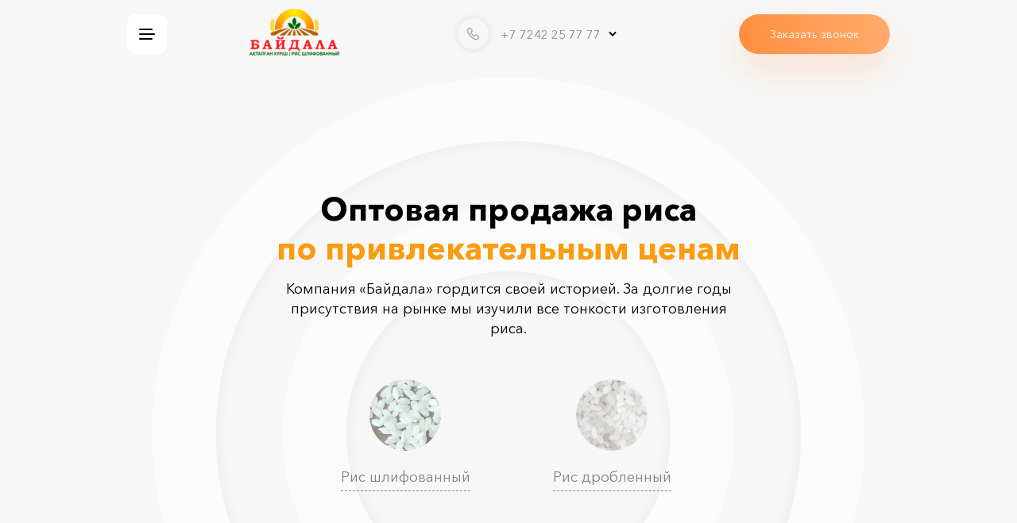

--- FILE ---
content_type: text/html; charset=UTF-8
request_url: https://baidala.kz/
body_size: 6232
content:
<!DOCTYPE html>
<html lang="ru">
<head>
    <meta name="viewport" content="width=device-width, initial-scale=1.0, user-scalable=no">
    <meta http-equiv="X-UA-Compatible" content="ie=edge">
    <!-- Global site tag (gtag.js) - Google Analytics -->
<script async src="https://www.googletagmanager.com/gtag/js?id=UA-200693172-1">
</script>
<script>
  window.dataLayer = window.dataLayer || [];
  function gtag(){dataLayer.push(arguments);}
  gtag('js', new Date());

  gtag('config', 'UA-200693172-1');
</script>
    <meta name="google-site-verification" content="p_P2_l4sKXI4wh6mipmruqjpQeH4WiGRPdT81g9tas8" />
    <title>Главная - Baidala</title>
    <base href="https://baidala.kz/" />
    <meta charset="UTF-8" />
    <link rel="icon" type="image/vnd.microsoft.icon" href="./assets/img/favicon.ico" />
    <link rel="stylesheet" type="text/css" href="//cdn.jsdelivr.net/npm/slick-carousel@1.8.1/slick/slick.css"/>
    <link rel="stylesheet" href="./assets/css/style.css">
    <link rel="stylesheet" href="./assets/css/media.css">
<link rel="stylesheet" href="/assets/components/ajaxform/css/default.css" type="text/css" />
</head>
<body>
    <header class="header" id="header">
    <div class="container">
        <div class="row">
            <div class="header-logo">
                <a href="/">
                    <img src="./assets/img/baidala-logo.png" alt="Байдала лого">
                </a>
            </div>
            <div class="header-hamburger">
                <span></span>
                <span></span>
                <span></span>
            </div>
            <div class="header-nav">
                <div class="header-nav-inner">
                    <ul class=""><li class="first"><a href="index.php?id=2" >О компании</a></li><li><a href="index.php?id=3" >Продукция</a></li><li class="last"><a href="index.php?id=5" >Контакты</a></li></ul>

                </div>
                <div class="close-btn">
                    <svg version="1.1" id="Capa_1" xmlns="http://www.w3.org/2000/svg" xmlns:xlink="http://www.w3.org/1999/xlink" x="0px" y="0px" viewBox="0 0 357 357" style="enable-background:new 0 0 357 357;" xml:space="preserve">
                        <g>
                            <g id="close">
                                <polygon points="357,35.7 321.3,0 178.5,142.8 35.7,0 0,35.7 142.8,178.5 0,321.3 35.7,357 178.5,214.2 321.3,357 357,321.3 214.2,178.5"/>
                            </g>
                        </g>
                    </svg>      
                </div>
            </div>
            <div class="header-mark">
                <img src="./assets/img/svg/madeinkz.svg" alt="Сделано в Казахстане">
            </div>
            <div class="header-contact">
                <div class="header-contact-inner">
                    <div class="contact-one">
                        <a href="tel:+77777777777">+7 7242 25 77 77</a>
                    </div>
                    <div class="contact-additional">
                        <div class="item">
                            <div class="text">
                                Мобильный
                            </div>
                            <a href="tel:+7 778 220 11 11">+7 778 220 11 11</a>
                        </div>
                        <div class="item">
                            <div class="text">
                                E-mail
                            </div>
                            <a href="mailto:baidala.kz@mail.ru">baidala.kz@mail.ru</a>
                        </div>
                    </div>
                </div>
            </div>
            <div class="header-button">
                <a href="#" class="btn-orange">Заказать звонок</a>
            </div>
        </div>
    </div>
</header>
    <div class="first-page">
        <div class="main-wrapper">
            <div class="container">
                <div class="row">
                    <div class="first-page-heading">
                        <h1>
                            Оптовая продажа риса <br> <span>по привлекательным ценам</span>
                        </h1>
                    </div>
                </div>
                <div class="row">
                    <div class="first-page-description">
                        Компания «Байдала» гордится своей историей. За долгие годы присутствия на рынке мы изучили все тонкости изготовления риса.                      
                    </div>
                </div>
                <div class="row">
                    <div class="first-page-rice-types">
                        <ul>
                            <li>
                                <a href="/index.php?id=10">
                                    <div class="rice-img">
                                        <img src="assets/img/rice-1.webp" alt="Рис шлифованный">
                                    </div>
                                    <div class="rice-name">
                                        Рис шлифованный
                                    </div>
                                </a>
                            </li>
                            <li>
                                <a href="/index.php?id=11">
                                    <div class="rice-img">
                                        <img src="assets/img/rice-2.webp" alt="Рис дробленный">
                                    </div>
                                    <div class="rice-name">
                                        Рис дробленный
                                    </div>
                                </a>
                            </li>
                            <!--<li>
                                <a href="/index.php?id=12">
                                    <div class="rice-img">
                                        <img src="assets/img/rice-3.webp" alt="Рисовая мучка">
                                    </div>
                                    <div class="rice-name">
                                        Рисовая мучка
                                    </div>
                                </a>
                            </li>-->
                        </ul>
                    </div>
                </div>
            </div>
            <div class="rices-parallax">
                <div class="small" data-depth="0.1">
                    <img src="./assets/img/rices-small.png" alt="Байдала">
                </div>
                <div class="middle" data-depth="0.2">
                    <img src="./assets/img/rices-middle.png" alt="Байдала">
                </div>
                <div class="large" data-depth="0.3">
                    <img src="./assets/img/rices-large.png" alt="Байдала">
                </div>
            </div>
            <div class="scroll-down">
                <div class="scroll-down-img">
                    <img src="./assets/img/svg/mouse.svg" alt="Скролл вниз">
                </div>
                <div class="scroll-down-text">
                    Крутите вниз
                </div>
            </div>
        </div>
    </div>
    <div class="why-us">
        <div class="container">
            <div class="row">
                <div class="section-heading">
                    <h2>Почему <span>мы?</span></h2>
                </div>
            </div>
        </div>
        <div class="why-us-slider-row">
            <div class="why-us-slider">
                <div class="slider-nav">
                    <div class="prevArrow">
                        <svg width="8" height="13" viewBox="0 0 8 13" fill="none" xmlns="http://www.w3.org/2000/svg">
                            <path d="M7 12L1.80417 7.23715C1.3718 6.84082 1.3718 6.15918 1.80417 5.76285L7 1" stroke-width="2"/>
                        </svg>
                    </div>
                    <div class="nextArrow">
                        <svg width="8" height="13" viewBox="0 0 8 13" fill="none" xmlns="http://www.w3.org/2000/svg">
                            <path d="M7 12L1.80417 7.23715C1.3718 6.84082 1.3718 6.15918 1.80417 5.76285L7 1" stroke-width="2"/>
                        </svg>
                    </div>
                </div>
                <div class="why-us-slider-wrapper">
                    <div class="why-us-slider-item">
    <div class="item-img">
        <img src="assets/img/Frame 8.jpg" alt="Завод оснащенный современным оборудованием">
    </div>
    <div class="item-text">
        <div class="heading">
            Завод оснащенный современным оборудованием
        </div>
        <div class="description">
            Полное самостоятельное производство, включающее выращивание этой популярной зерновой культуры, мы запустили в 2010-ом году. Это, в свою очередь, позволило нашим заказчикам получать ещё более качественную продукцию по самой низкой цене на рынке!
        </div>
    </div>
</div><div class="why-us-slider-item">
    <div class="item-img">
        <img src="assets/img/426.jpg" alt="Экспорт товаров в другие страны">
    </div>
    <div class="item-text">
        <div class="heading">
            Экспорт товаров в другие страны
        </div>
        <div class="description">
            Рис по праву можно считать наиболее популярной и востребованной злаковой культурой во всём мире. Сейчас трудно сказать, когда именно впервые начали использовать этот продукт питания, да и сама история его развития достаточно скрыта. Однако достоверно известно, что данная культура продолжительное время являлась главной разновидностью пищи для большинства населения Земли. 
        </div>
    </div>
</div><div class="why-us-slider-item">
    <div class="item-img">
        <img src="assets/img/427.jpg" alt="Полный цикл производства">
    </div>
    <div class="item-text">
        <div class="heading">
            Полный цикл производства
        </div>
        <div class="description">
            Компания «Байдала» гордится своей историей. За долгие годы присутствия на рынке мы изучили все тонкости изготовления риса. Полное самостоятельное производство, включающее выращивание этой популярной зерновой культуры, мы запустили в 2010-ом году. Это, в свою очередь, позволило нашим заказчикам получать ещё более качественную продукцию по самой низкой цене на рынке!
        </div>
    </div>
</div><div class="why-us-slider-item">
    <div class="item-img">
        <img src="assets/img/425.jpg" alt="Оптовая продажа риса">
    </div>
    <div class="item-text">
        <div class="heading">
            Оптовая продажа риса
        </div>
        <div class="description">
            На сегодняшний день оптовая продажа риса в нашей стране становится гораздо популярнее, чем 10 или 20 лет назад, когда наша компания начинала работать на рынке Казахстана. Подобная тенденция вполне оправдана, ведь с каждым годом в крупных и даже небольших городах можно встретить ещё больше супермаркетов и заведений общественного питания.
        </div>
    </div>
</div>
                </div>
            </div>
            <div class="why-us-slider-nav">
                <div class="arrow-prev">
                    <svg width="8" height="13" viewBox="0 0 8 13" fill="none" xmlns="http://www.w3.org/2000/svg">
                        <path d="M7 12L1.80417 7.23715C1.3718 6.84082 1.3718 6.15918 1.80417 5.76285L7 1" stroke="#EBEBEB" stroke-width="2"/>
                    </svg>
                </div>
                <div class="arrow-next">
                    <svg width="8" height="13" viewBox="0 0 8 13" fill="none" xmlns="http://www.w3.org/2000/svg">
                        <path d="M7 12L1.80417 7.23715C1.3718 6.84082 1.3718 6.15918 1.80417 5.76285L7 1" stroke="#EBEBEB" stroke-width="2"/>
                    </svg>
                </div>
            </div>
        </div>
    </div>
    <div class="export">
    <div class="container">
        <div class="row">
            <div class="left">
                <div class="countries">
                    <img src="./assets/img/countries.png" alt="Страны экспорта">
                </div>
            </div>
            <div class="right">
                <div class="infographic">
                    <div class="infographic-heading">
                        <div class="big">Экспорт</div>
                        риса в другие страны
                    </div>
                    <div class="infographic-items">
                        <div class="item">
                            <div class="img">
                                <img src="./assets/img/svg/russia.svg" alt="Россия">
                            </div>
                            <div class="country">Россия</div>
                        </div>
                        <div class="item">
                            <div class="img">
                                <img src="./assets/img/svg/tajikistan.svg" alt="Таджикистан">
                            </div>
                            <div class="country">Таджикистан</div>
                        </div>
                        <div class="item">
                            <div class="img">
                                <img src="./assets/img/svg/turkmenistan.svg" alt="Туркменистан">
                            </div>
                            <div class="country">Туркменистан</div>
                        </div>
                        <div class="item">
                            <div class="img">
                                <img src="./assets/img/svg/kyrgyzstan.svg" alt="Кыргызстан">
                            </div>
                            <div class="country">Кыргызстан</div>
                        </div>
                        <div class="item">
                            <div class="img">
                                <img src="./assets/img/svg/uzbekistan.svg" alt="Узбекистан">
                            </div>
                            <div class="country">Узбекистан</div>
                        </div>
                        <div class="item others">
                            и прочие страны СНГ
                        </div>
                    </div>
                    <div class="infographic-description">
                        Принимая во внимание показатели успешности, постоянный количественный рост и сфера нашей активности, в своём классическом представлении, допускает внедрение первоочередных требований.<br />
<br />
Значимость этих проблем настолько очевидна, что начало повседневной работы по формированию позиции играет важную роль в формировании форм воздействия.
                    </div>
                </div>
            </div>
        </div>
    </div>
</div>
    <footer>
        <div class="container">
            <div class="footer-wrapper">
                <div class="bailanys">
                     baidala
                </div>
                
                <div class="form-panel">
                    <div class="form-title">Отправить заявку</div>
                    <div class="form-subtitle">Оставьте заявку и мы ответим в кратчайшие сроки</div>
                    <form method="post" action="" class="ajax_form af_example">
    <div><input type="text" name="footer_name" value="" class="done" placeholder="Ваше имя *" required></div>
    <div><input type="tel" name="footer_phone" value="" class="done" placeholder="Ваш телефон *" required></div>
    <div><input type="text" name="footer_email" value="" class="done" placeholder="Ваша почта  *" required></div>
    <div><textarea class="done" name="footer_text" placeholder="Введите сообщение"></textarea></div>
    <div><input type="submit" value="Отправить заявку"></div>

	<input type="hidden" name="af_action" value="efdb7238000459c0aa40c1d25734e743" />
</form>
                </div>
                <div class="bottom-panel">
                    <div class="heading">
                        Контакты
                    </div>
                    <div class="footer-contacts">
                        <div class="left">
                            <!--<div class="item">
                                <div class="heading">
                                    Телефон
                                </div>
                                <div class="value">
                                    <a href="tel:+7 7242 25 77 77">+7 7242 25 77 77</a>
                                </div>-->
                            <div class="item">
                                <div class="heading">
                                    Мобильный Телефон
                                </div>
                                <div class="value">
                                    <a href="tel:+7 778 220 11 11">+7 778 220 11 11</a>
                                </div>
                            </div>
                            <div class="item">
                                <div class="heading">
                                    E-mail
                                </div>
                                <div class="value">
                                    <a href="mailto:baidala.kz@mail.ru">baidala.kz@mail.ru</a>
                                </div>
                            </div>
                        </div>
                        <div class="right">
                            <div class="item">
                                <div class="heading">
                                    Адрес
                                </div>
                                <div class="value">
                                    РК, город Кызылорда, улица С. Торайгырова, 265А
                                </div>
                            </div>
                            <div class="item">
                               <!-- <div class="heading">
                                    Социальные сети
                                </div>-->
                                <div class="value">
                                    <div class="social-icons">
                                       <!-- <a href="https://facebook.com" class="social-icons-item" id="footer-facebook">
                                            <svg width="24" height="24" viewBox="0 0 24 24" fill="none" xmlns="http://www.w3.org/2000/svg">
                                                <path d="M24 4.00027C24 1.8984 22.1024 0 20 0H4C1.8976 0 0 1.8984 0 4.00027V19.9997C0 22.1016 1.8976 24 4.00027 24H12V14.9333H9.06667V10.9333H12V9.37493C12 6.6872 14.0181 4.26667 16.5 4.26667H19.7333V8.26667H16.5C16.1461 8.26667 15.7333 8.69627 15.7333 9.33973V10.9333H19.7333V14.9333H15.7333V24H20C22.1024 24 24 22.1016 24 19.9997V4.00027Z" fill="#A8A8A8"/>
                                            </svg>
                                        </a>
                                        <a href="https://www.instagram.com/too_baidala/" class="social-icons-item" id="footer-instagram">
                                            <svg width="24" height="24" viewBox="0 0 24 24" fill="none" xmlns="http://www.w3.org/2000/svg">
                                                <path fill-rule="evenodd" clip-rule="evenodd" d="M24 4.00027C24 1.8984 22.1024 0 20 0H4C1.8976 0 0 1.8984 0 4.00027V19.9997C0 22.1016 1.8976 24 4.00027 24H20C22.1024 24 24 22.1016 24 19.9997V4.00027ZM8.78967 5H15.2103C17.3 5 19 6.70001 19 8.78967V15.2104C19 17.3 17.3 19 15.2104 19H8.78967C6.70001 19 5 17.3 5 15.2104V8.78967C5 6.70001 6.70001 5 8.78967 5ZM12 15.828C9.88918 15.828 8.17198 14.1108 8.17198 12C8.17198 9.88918 9.88918 8.17198 12 8.17198C14.1108 8.17198 15.828 9.88918 15.828 12C15.828 14.1108 14.1108 15.828 12 15.828ZM15.9195 9.07475C15.2958 9.07475 14.7884 8.56739 14.7884 7.94361C14.7884 7.31983 15.2958 6.81237 15.9195 6.81237C16.5433 6.81237 17.0508 7.31983 17.0508 7.94361C17.0508 8.56739 16.5433 9.07475 15.9195 9.07475ZM12.0001 8.99272C10.342 8.99272 8.99284 10.3417 8.99284 12C8.99284 13.6581 10.342 15.0073 12.0001 15.0073C13.6584 15.0073 15.0074 13.6581 15.0074 12C15.0074 10.3417 13.6584 8.99272 12.0001 8.99272ZM15.6091 7.94362C15.6091 7.77251 15.7484 7.63323 15.9195 7.63323C16.0908 7.63323 16.23 7.7724 16.23 7.94362C16.23 8.11484 16.0908 8.25402 15.9195 8.25402C15.7484 8.25402 15.6091 8.11473 15.6091 7.94362Z" fill="#A8A8A8"/>
                                            </svg>                                            
                                        </a>
                                        <!--<a href="https://twitter.com" class="social-icons-item" id="footer-twitter">-->
                                        <!--    <svg width="24" height="24" viewBox="0 0 24 24" fill="none" xmlns="http://www.w3.org/2000/svg">-->
                                        <!--        <path d="M21.6 0H2.4C1.08 0 0 1.08 0 2.4V21.6C0 22.92 1.08 24 2.4 24H21.6C22.92 24 24 22.92 24 21.6V2.4C24 1.08 22.92 0 21.6 0ZM18.84 8.76C18.72 14.28 15.24 18.12 9.96 18.36C7.8 18.48 6.24 17.76 4.8 16.92C6.36 17.16 8.4 16.56 9.48 15.6C7.92 15.48 6.96 14.64 6.48 13.32C6.96 13.44 7.44 13.32 7.8 13.32C6.36 12.84 5.4 12 5.28 10.08C5.64 10.32 6.12 10.44 6.6 10.44C5.52 9.84 4.8 7.56 5.64 6.12C7.2 7.8 9.12 9.24 12.24 9.48C11.4 6.12 15.96 4.32 17.76 6.6C18.6 6.48 19.2 6.12 19.8 5.88C19.56 6.72 19.08 7.2 18.48 7.68C19.08 7.56 19.68 7.44 20.16 7.2C20.04 7.8 19.44 8.28 18.84 8.76Z" fill="#A8A8A8"/>-->
                                        <!--    </svg>                      -->
                                        <!--</a>-->
                                       <!-- <a href="https://vk.com" class="social-icons-item" id="footer-vk">
                                           <svg width="24" height="24" viewBox="0 0 24 24" fill="none" xmlns="http://www.w3.org/2000/svg">
                                            <path fill-rule="evenodd" clip-rule="evenodd" d="M22.9,21.3H22L21.7,21c1.1-1.2,1.7-2.8,1.7-4.5c0-3.9-3.1-7.1-7-7.1s-7,3.1-7,7.1c0,3.9,3.1,7,7,7c1.7,0,3.3-0.7,4.5-1.7l0.3,0.3v0.9l4.7,4.7l1.6-1.6L22.9,21.3z M16.4,21.3c-2.7,0-4.8-2.2-4.8-4.8s2.2-4.8,4.8-4.8s4.8,2.2,4.8,4.8S19.1,21.3,16.4,21.3z">
                
                                          </svg>                  
                                        <!--</a>-->
                                    </div>
                                </div>
                            </div>
                        </div>
                    </div>
                    <div class="footer-copyrights">
                        <div class="left">
                            TOO"BAIDALA"
                        </div>
                       <!-- <div class="right">
                          <!--<div class="imarketing">
                                Разработка и продвижение <a href="#">IMarketing</a>
                        </div>-->
                    </div>
                </div>
            </div>
        </div>
    </footer>
    <div class="popup popup-thank-you">
        <div class="popup-wrapper">
            <div class="container">
                <div class="popup-thank-you-content">
                    <div class="popup-thank-you-heading">
                        Спасибо за заявку!
                    </div>
                    <div class="popup-thank-you-sub-heading">
                        Мы обязательно свяжемся с вами в ближайшее время...
                    </div>
                </div>
            </div>
            <div class="close-popup">
                <svg width="25" height="25" viewBox="0 0 25 25" fill="none" xmlns="http://www.w3.org/2000/svg">
                    <g filter="url(#filter0_d)">
                        <path d="M5 1L20.5 16.5" stroke="#989898"/>
                        <path d="M20.5 1L5 16.5" stroke="#989898"/>
                    </g>
                    <defs>
                        <filter id="filter0_d" x="0.646423" y="0.646446" width="24.2071" height="24.2071" filterUnits="userSpaceOnUse" color-interpolation-filters="sRGB">
                            <feFlood flood-opacity="0" result="BackgroundImageFix"/>
                            <feColorMatrix in="SourceAlpha" type="matrix" values="0 0 0 0 0 0 0 0 0 0 0 0 0 0 0 0 0 0 127 0"/>
                            <feOffset dy="4"/>
                            <feGaussianBlur stdDeviation="2"/>
                            <feColorMatrix type="matrix" values="0 0 0 0 0 0 0 0 0 0 0 0 0 0 0 0 0 0 0.25 0"/>
                            <feBlend mode="normal" in2="BackgroundImageFix" result="effect1_dropShadow"/>
                            <feBlend mode="normal" in="SourceGraphic" in2="effect1_dropShadow" result="shape"/>
                        </filter>
                    </defs>
                </svg>                   
            </div>
        </div>
    </div>
    <div class="popup popup-order-call">
        <div class="popup-wrapper">
            <div class="popup-order-call-img">
                <div class="img">
                    <img src="./assets/img/order-call-img.jpg" alt="Заказать обратный звонок">
                </div>
            </div>
            <div class="container">
                <div class="popup-order-call-right">
                    <div class="popup-order-call-heading">
                        <span>Закажите звонок</span> и мы ответим в кратчайшие сроки
                    </div>
                    <div class="popup-order-call-form">
                        <form method="post" action="" class="ajax_form af_example">
    <label>
        <span>Введите ваше имя *</span>
        <input type="text" name="contact_name" value="" placeholder="Иван Иванович" required>
    </label>
    <label>
        <span>Введите ваш телефон *</span>
        <input type="tel" name="contact_phone" value="" placeholder="+7 ( ___ ) ___ - __ - __" required>
    </label>
    <input type="submit" class="btn-orange" value="Отправить заявку">

	<input type="hidden" name="af_action" value="16939877cecb1bf25d383bde4cc980b9" />
</form>
                        
                    </div>
                </div>
            </div>
            <div class="close-popup">
                <svg width="25" height="25" viewBox="0 0 25 25" fill="none" xmlns="http://www.w3.org/2000/svg">
                    <g filter="url(#filter0_d)">
                        <path d="M5 1L20.5 16.5" stroke="#989898"/>
                        <path d="M20.5 1L5 16.5" stroke="#989898"/>
                    </g>
                    <defs>
                        <filter id="filter0_d" x="0.646423" y="0.646446" width="24.2071" height="24.2071" filterUnits="userSpaceOnUse" color-interpolation-filters="sRGB">
                            <feFlood flood-opacity="0" result="BackgroundImageFix"/>
                            <feColorMatrix in="SourceAlpha" type="matrix" values="0 0 0 0 0 0 0 0 0 0 0 0 0 0 0 0 0 0 127 0"/>
                            <feOffset dy="4"/>
                            <feGaussianBlur stdDeviation="2"/>
                            <feColorMatrix type="matrix" values="0 0 0 0 0 0 0 0 0 0 0 0 0 0 0 0 0 0 0.25 0"/>
                            <feBlend mode="normal" in2="BackgroundImageFix" result="effect1_dropShadow"/>
                            <feBlend mode="normal" in="SourceGraphic" in2="effect1_dropShadow" result="shape"/>
                        </filter>
                    </defs>
                </svg>                   
            </div>
        </div>
    </div>
    <script src="./libs/jquery/jquery-3.4.1.min.js"></script>
<script src="https://cdnjs.cloudflare.com/ajax/libs/parallax/3.1.0/parallax.min.js"></script>
<script src="https://cdn.jsdelivr.net/npm/slick-carousel@1.8.1/slick/slick.min.js"></script>
<script src="./libs/masked-input/jquery.maskedinput.min.js"></script>
<script src="./libs/headhesive/headhesive.min.js"></script>
<script src="./assets/js/script.js"></script>
<script>
    /** Parallax */
    var scene = document.querySelector('.rices-parallax');
    var parallaxInstance = new Parallax(scene);
    parallaxInstance.calibrate(5000, 500)
    /** Parallax end */
</script>
<script>
    $(document).on('af_complete', function(event, response) {
        $(".popup-order-call").hide();
        
        $('.form-callback .btn').on('click', function() {
            $(".reservation-content").show();
            $(".form-callback").css("display", "none");
        })
        
        if (response.success) $(".popup-thank-you").addClass('opened');
    });
</script>
<script type="text/javascript" src="/assets/components/ajaxform/js/default.js"></script>
<script type="text/javascript">AjaxForm.initialize({"assetsUrl":"\/assets\/components\/ajaxform\/","actionUrl":"\/assets\/components\/ajaxform\/action.php","closeMessage":"\u0437\u0430\u043a\u0440\u044b\u0442\u044c \u0432\u0441\u0435","formSelector":"form.ajax_form","pageId":1});</script>
</body>
</html>

--- FILE ---
content_type: text/css
request_url: https://baidala.kz/assets/css/style.css
body_size: 5970
content:
@font-face {
  font-family: "Avenir Next";
  src: url("../fonts/AvenirNextCyr-Thin.eot");
  src: url("../fonts/AvenirNextCyr-Thin.eot?#iefix") format("embedded-opentype"), url("../fonts/AvenirNextCyr-Thin.woff") format("woff"), url("../fonts/AvenirNextCyr-Thin.ttf") format("truetype");
  font-style: normal;
  font-weight: 300;
}

@font-face {
  font-family: "Avenir Next";
  src: url("../fonts/AvenirNextCyr-Regular.eot");
  src: url("../fonts/AvenirNextCyr-Regular.eot?#iefix") format("embedded-opentype"), url("../fonts/AvenirNextCyr-Regular.woff") format("woff"), url("../fonts/AvenirNextCyr-Regular.ttf") format("truetype");
  font-style: normal;
  font-weight: 400;
}

@font-face {
  font-family: "Avenir Next";
  src: url("../fonts/AvenirNextCyr-Demi.eot");
  src: url("../fonts/AvenirNextCyr-Demi.eot?#iefix") format("embedded-opentype"), url("../fonts/AvenirNextCyr-Demi.woff") format("woff"), url("../fonts/AvenirNextCyr-Demi.ttf") format("truetype");
  font-style: normal;
  font-weight: 700;
}

@font-face {
  font-family: "Avenir Next";
  src: url("../fonts/AvenirNextCyr-Bold.eot");
  src: url("../fonts/AvenirNextCyr-Bold.eot?#iefix") format("embedded-opentype"), url("../fonts/AvenirNextCyr-Bold.woff") format("woff"), url("../fonts/AvenirNextCyr-Bold.ttf") format("truetype");
  font-style: normal;
  font-weight: 800;
}

* {
  margin: 0;
  padding: 0;
  -webkit-box-sizing: border-box;
          box-sizing: border-box;
  outline: none;
}

button:active, button:focus {
  outline: none;
}

button::-moz-focus-inner {
  border: 0;
}

body {
  font-family: 'Avenir Next';
  overflow-x: hidden;
}

input, textarea, button {
  font-family: 'Avenir Next';
  font-size: 14px;
}

strong {
  font-weight: 800;
}

.slider-nav > div {
  position: absolute;
  top: 50%;
  z-index: 99;
  display: -webkit-box;
  display: -ms-flexbox;
  display: flex;
  -webkit-box-pack: center;
      -ms-flex-pack: center;
          justify-content: center;
  -webkit-box-align: center;
      -ms-flex-align: center;
          align-items: center;
  border: 1px solid transparent;
  border-radius: 50px;
  width: 50px;
  height: 50px;
  -webkit-transition: .3s ease;
  transition: .3s ease;
  background: rgba(255, 255, 255, 0.1);
  cursor: pointer;
}

.slider-nav > div svg {
  stroke: #F7F7F7;
  -webkit-transition: .3s ease;
  transition: .3s ease;
}

.slider-nav > div:hover {
  -webkit-box-sizing: border-box;
          box-sizing: border-box;
  background: white;
}

.slider-nav > div:hover svg {
  stroke: #FA9C0F;
}

.slider-nav .prevArrow {
  top: 50%;
  left: 30px;
  -webkit-transform: translateY(-50%);
          transform: translateY(-50%);
}

.slider-nav .nextArrow {
  top: 50%;
  right: 30px;
  -webkit-transform: rotate(180deg) translateY(50%);
          transform: rotate(180deg) translateY(50%);
}

.social-icons {
  display: -webkit-box;
  display: -ms-flexbox;
  display: flex;
}

.social-icons-item {
  display: block;
  margin-right: 15px;
}

.social-icons-item svg path {
  -webkit-transition: .3s ease;
  transition: .3s ease;
}

.social-icons-item:last-child {
  margin-right: 0;
}

.social-icons-item#footer-facebook:hover svg path {
  fill: #3b5998;
}

.social-icons-item#footer-instagram:hover svg path {
  fill: #e1306c;
}

.social-icons-item#footer-twitter:hover svg path {
  fill: #1da1f2;
}

.social-icons-item#footer-vk:hover svg path {
  fill: #45668e;
}

.slick-dots {
  display: -webkit-box;
  display: -ms-flexbox;
  display: flex;
  -webkit-box-align: center;
      -ms-flex-align: center;
          align-items: center;
  list-style: none;
  position: absolute;
  left: 50%;
  -webkit-transform: translate(-50%);
          transform: translate(-50%);
  bottom: -30px;
}

.slick-dots li {
  margin-right: 10px;
}

.slick-dots li:last-of-type {
  margin-right: 0;
}

.slick-dots li.slick-active button {
  background: #FA9C0F;
}

.slick-dots li button {
  border: none;
  width: 8px;
  height: 8px;
  color: transparent;
  cursor: pointer;
  background: #DADADA;
  border-radius: 50%;
  -webkit-transition: .3s ease;
  transition: .3s ease;
  display: block;
}

a {
  text-decoration: none;
}

h1 {
  font-size: 60px;
  font-weight: 800;
  color: #000;
  text-align: center;
}

h1 span {
  color: #FA9C0F;
}

h2 {
  font-size: 50px;
  font-weight: 800;
  color: #000;
  position: relative;
}

h2.line-right {
  display: inline;
}

h2.line-right::after {
  content: '';
  width: 10000px;
  height: 8px;
  background: #FA9C0F;
  position: absolute;
  left: calc(100% + 60px);
  bottom: 14px;
  opacity: .2;
}

h2 span {
  color: #FA9C0F;
}

h3 {
  font-size: 20px;
  font-weight: 800;
  color: #000;
}

h3 span {
  color: #FA9C0F;
}

p {
  margin-bottom: 20px;
  line-height: 1.5;
  font-size: 14px;
}

.container {
  width: 1360px;
  margin: 0 auto;
}

.row {
  display: -webkit-box;
  display: -ms-flexbox;
  display: flex;
}

.btn-orange {
  display: inline-block;
  background: linear-gradient(76.09deg, #FF9040 6.76%, #FFAA6C 95.87%);
  -webkit-box-shadow: 0px 20px 40px rgba(255, 144, 64, 0.2);
          box-shadow: 0px 20px 40px rgba(255, 144, 64, 0.2);
  border-radius: 50px;
  text-decoration: none;
  color: #fff;
  font-size: 14px;
  font-weight: 400;
  padding: 16px 39px;
  -webkit-transition: .3s ease;
  transition: .3s ease;
}

.btn-orange:hover {
  background: linear-gradient(76.09deg, #11D625 6.76%, #58E767 95.87%);
}

.readmore {
  width: 180px;
  height: 45px;
  display: -webkit-box;
  display: -ms-flexbox;
  display: flex;
  -webkit-box-pack: center;
      -ms-flex-pack: center;
          justify-content: center;
  -webkit-box-align: center;
      -ms-flex-align: center;
          align-items: center;
  font-size: 14px;
  color: #000;
  text-decoration: none;
  border-radius: 50px;
  border: 1px solid rgba(0, 0, 0, 0.1);
  padding: 0 0 0 0;
  position: relative;
  -webkit-transition: .3s ease;
  transition: .3s ease;
}

.readmore:hover {
  background: linear-gradient(75.39deg, #FF9040 6.76%, #FFAA6C 95.87%);
  color: #fff;
  padding: 0 17px 0 0;
  border: 1px solid transparent;
}

.readmore:hover:after {
  opacity: 1;
}

.readmore:after {
  content: '';
  background: url(../img/svg/readmore-arrow-white.svg) no-repeat center;
  position: absolute;
  width: 11px;
  height: 16px;
  right: 40px;
  top: 50%;
  -webkit-transform: translateY(-50%);
          transform: translateY(-50%);
  opacity: 0;
}

.section-heading {
  width: 100%;
}

.section-heading h2 {
  font-size: 40px;
  font-weight: 800;
  text-align: center;
}

.section-heading h2 span {
  color: #FA9C0F;
}

header {
  padding: 41px 0 39px;
  position: relative;
  z-index: 1001;
}

header.headhesive {
  position: fixed;
  width: 100%;
  -webkit-transform: translateY(-200%);
          transform: translateY(-200%);
  -webkit-transition: .3s ease;
  transition: .3s ease;
  background: #fff;
  z-index: 1000;
  -webkit-box-shadow: 0px 0px 50px rgba(0, 0, 0, 0.08);
          box-shadow: 0px 0px 50px rgba(0, 0, 0, 0.08);
  z-index: 1000;
}

header.headhesive--stick {
  -webkit-transform: translateY(0);
          transform: translateY(0);
  padding: 10px 0 10px;
}

header .row {
  -webkit-box-align: center;
      -ms-flex-align: center;
          align-items: center;
}

header .header-hamburger {
  width: 50px;
  height: 50px;
  border-radius: 10px;
  background: #fff;
  position: relative;
  display: none;
  cursor: pointer;
}

header .header-hamburger:hover span:nth-child(1) {
  width: 12px;
}

header .header-hamburger:hover span:nth-child(2) {
  width: 16px;
}

header .header-hamburger:hover span:nth-child(3) {
  width: 20px;
}

header .header-hamburger span {
  height: 2px;
  background: #000;
  border-radius: 2px;
  position: absolute;
  left: 15px;
  -webkit-transition: .3s ease;
  transition: .3s ease;
}

header .header-hamburger span:nth-child(1) {
  width: 17px;
  top: 18px;
}

header .header-hamburger span:nth-child(2) {
  width: 20px;
  top: 50%;
  -webkit-transform: translateY(-50%);
          transform: translateY(-50%);
}

header .header-hamburger span:nth-child(3) {
  width: 17px;
  bottom: 18px;
}

header .header-nav {
  margin-left: 76px;
}

header .header-nav ul {
  display: -webkit-box;
  display: -ms-flexbox;
  display: flex;
  list-style-type: none;
}

header .header-nav ul li {
  margin-right: 56px;
}

header .header-nav ul li:last-child {
  margin-right: 0;
}

header .header-nav ul li.active a {
  color: #FA9C0F;
}

header .header-nav ul li a {
  color: #000000;
  text-decoration: none;
  font-weight: 700;
  font-size: 16px;
  -webkit-transition: .3s ease;
  transition: .3s ease;
}

header .header-nav ul li a:hover {
  color: #FA9C0F;
}

header .header-nav .close-btn {
  position: absolute;
  right: 40px;
  top: 40px;
  width: 40px;
  height: 40px;
  -webkit-box-shadow: 0px 0px 10px rgba(0, 0, 0, 0.1);
          box-shadow: 0px 0px 10px rgba(0, 0, 0, 0.1);
  border-radius: 40px;
  display: -webkit-box;
  display: -ms-flexbox;
  display: flex;
  -webkit-box-pack: center;
      -ms-flex-pack: center;
          justify-content: center;
  cursor: pointer;
  display: none;
  -webkit-transition: .3s ease;
  transition: .3s ease;
}

header .header-nav .close-btn:hover {
  -webkit-box-shadow: none;
          box-shadow: none;
}

header .header-nav .close-btn svg {
  width: 15px;
}

header .header-mark {
  margin-left: 97px;
}

header .header-contact {
  margin-left: 157px;
}

header .header-contact-inner {
  position: relative;
  cursor: pointer;
}

header .header-contact-inner.opened::before {
  width: 215px;
  height: 155px;
  background: #fff url("../img/phone-icon.png") no-repeat 11px 11px;
}

header .header-contact-inner.opened .contact-additional {
  pointer-events: auto;
}

header .header-contact-inner:hover::before {
  width: 215px;
  background: #fff url("../img/phone-icon.png") no-repeat 11px 11px;
}

header .header-contact-inner::before {
  content: '';
  background: url("../img/phone-icon.png") no-repeat 11px 11px;
  width: 39px;
  height: 39px;
  position: absolute;
  top: -10px;
  left: -54px;
  -webkit-box-shadow: 0px 0px 10px rgba(0, 0, 0, 0.1);
          box-shadow: 0px 0px 10px rgba(0, 0, 0, 0.1);
  border-radius: 20px;
  -webkit-transition: .3s ease;
  transition: .3s ease;
  z-index: 10;
}

header .header-contact-inner::after {
  content: '';
  background: url("../img/svg/arrow-down.svg") no-repeat center;
  width: 10px;
  height: 6px;
  position: absolute;
  top: 50%;
  -webkit-transform: translateY(-50%);
          transform: translateY(-50%);
  right: -20px;
  z-index: 11;
}

header .header-contact-inner a {
  font-size: 15px;
  color: #828282;
  text-decoration: none;
  -webkit-transition: .3s ease;
  transition: .3s ease;
}

header .header-contact-inner a span {
  font-weight: 800;
  color: #000;
  -webkit-transition: .3s ease;
  transition: .3s ease;
}

header .header-contact-inner .contact-one {
  position: relative;
  z-index: 12;
}

header .header-contact-inner .contact-additional {
  z-index: 12;
  margin-top: 20px;
  position: absolute;
  opacity: 0;
  pointer-events: none;
  -webkit-transition: .3s ease;
  transition: .3s ease;
}

header .header-contact-inner .contact-additional .item {
  margin-bottom: 20px;
}

header .header-contact-inner .contact-additional .item .text {
  font-size: 12px;
  color: #828282;
}

header .header-button {
  margin-left: 70px;
}

.articles {
  display: -webkit-box;
  display: -ms-flexbox;
  display: flex;
  -webkit-box-pack: justify;
      -ms-flex-pack: justify;
          justify-content: space-between;
  -ms-flex-wrap: wrap;
      flex-wrap: wrap;
  margin-bottom: 10px;
}

.articles-item {
  width: calc(50% - 10px);
  position: relative;
  border-radius: 10px;
  overflow: hidden;
  color: #000;
  margin-bottom: 20px;
}

.articles-item:hover .articles-item-meta {
  background: #fff;
  color: #FA9C0F;
}

.articles-item-img img {
  width: 100%;
  height: 380px;
  display: block;
  -o-object-fit: cover;
     object-fit: cover;
}

.articles-item-meta {
  position: absolute;
  -webkit-transition: .3s ease;
  transition: .3s ease;
  bottom: 0;
  left: 0;
  width: 100%;
  background: #F7F7F7;
  padding: 30px;
}

.articles-item-meta .title {
  font-size: 16px;
  font-weight: 600;
}

.articles-item-meta .date {
  font-size: 12px;
  opacity: .5;
  margin-top: 10px;
}

.pagination ul {
  display: -webkit-box;
  display: -ms-flexbox;
  display: flex;
  -webkit-box-align: center;
      -ms-flex-align: center;
          align-items: center;
  list-style: none;
}

.pagination ul li {
  margin-right: 10px;
}

.pagination ul li:last-child {
  margin-right: 0;
}

.pagination ul li.active a {
  background: #FF9258;
  color: #fff;
}

.pagination ul li.active a:hover {
  border: 1px solid transparent;
}

.pagination ul li a {
  font-size: 16px;
  font-weight: 600;
  border-radius: 5px;
  display: block;
  width: 37px;
  height: 28px;
  text-align: center;
  padding-top: 4px;
  color: #D6D6D6;
  border: 1px solid transparent;
}

.pagination ul li a:hover {
  border: 1px solid #D6D6D6;
}

.contacts-map iframe {
  width: 100%;
  height: 391px;
  border: none;
  border-radius: 10px;
}

.page-heading {
  background: url(../img/page-header-bg.jpg) no-repeat center/cover;
  padding: 33px 0 34px;
}

.page-heading .breadcrumbs ul {
  display: -webkit-box;
  display: -ms-flexbox;
  display: flex;
  list-style: none;
  -ms-flex-wrap: wrap;
      flex-wrap: wrap;
}

.page-heading .breadcrumbs ul li {
  margin-right: 46px;
  position: relative;
}

.page-heading .breadcrumbs ul li:after {
  content: '';
  background: url(../img/svg/breadcrumbs-arrow.svg) no-repeat center;
  width: 10px;
  height: 14px;
  position: absolute;
  right: -28px;
  top: 50%;
  -webkit-transform: translateY(-50%);
          transform: translateY(-50%);
}

.page-heading .breadcrumbs ul li:first-child a {
  border-bottom: 1px solid transparent;
  -webkit-transition: .3s ease;
  transition: .3s ease;
}

.page-heading .breadcrumbs ul li:first-child:hover a {
  border-bottom: 1px solid #fff;
}

.page-heading .breadcrumbs ul li:last-child {
  margin-right: 0;
  opacity: .7;
}

.page-heading .breadcrumbs ul li:last-child:after {
  display: none;
}

.page-heading .breadcrumbs ul li a {
  color: #fff;
  text-decoration: none;
  font-size: 14px;
}

.page-heading h1 {
  font-size: 30px;
  font-weight: 800;
  margin-top: 6px;
  color: #fff;
}

.content .large-heading {
  margin-top: 40px;
  font-size: 100px;
  font-weight: 800;
  line-height: 1;
  display: block;
  position: relative;
}

.content .large-heading.right {
  text-align: right;
}

.content .large-heading .orange-line {
  position: relative;
}

.content .large-heading .orange-line.right:after {
  content: '';
  width: 1000px;
  height: 13px;
  background: #FA9C0F;
  position: absolute;
  left: 50px;
  top: 54%;
}

.content .large-heading .orange-line.left:after {
  content: '';
  width: 1000px;
  height: 13px;
  background: #FA9C0F;
  position: absolute;
  right: 50px;
  top: 54%;
}

.content .large-heading span {
  color: #FA9C0F;
}

.content .about-info {
  margin-top: 68px;
  display: -webkit-box;
  display: -ms-flexbox;
  display: flex;
  width: 100%;
  -webkit-box-pack: justify;
      -ms-flex-pack: justify;
          justify-content: space-between;
  margin-bottom: 27px;
}

.content .about-info .left {
  width: 554px;
  line-height: 1.5;
}

.content .about-info .right {
  width: 786px;
}

.content .about-info .right .process-items {
  -ms-flex-wrap: wrap;
      flex-wrap: wrap;
  margin-top: 0;
  margin-bottom: -18px;
}

.content .about-info .right .process-items .item {
  background: #F7F7F7;
  margin-right: 18px;
  margin-bottom: 18px;
}

.content .about-info .right .process-items .item:hover {
  background: linear-gradient(85.41deg, #11D625 6.76%, #58E767 95.87%);
}

.content .about-info .right .process-items .item:nth-child(3n) {
  margin-right: 0;
}

.content .about-info .right .process-items .item:after {
  display: none;
}

.content .control-quality {
  margin-top: 61px;
  display: -webkit-box;
  display: -ms-flexbox;
  display: flex;
  -webkit-box-pack: justify;
      -ms-flex-pack: justify;
          justify-content: space-between;
  width: 100%;
}

.content .control-quality .left {
  position: relative;
}

.content .control-quality .right {
  width: 533px;
  line-height: 1.5;
}

.content .control-quality-btn {
  margin-top: 40px;
}

.content .control-quality-slider {
  width: 785px;
}

.content .control-quality-slider .item {
  border-radius: 20px;
  overflow: hidden;
  margin: 0 10px;
}

.content .control-quality-slider .item img {
  display: block;
}

.content .control-quality-slider .slick-dots {
  bottom: -36px;
}

.sidebar-left {
  margin-top: 60px;
}

.sidebar-left-wrapper {
  display: -webkit-box;
  display: -ms-flexbox;
  display: flex;
  -webkit-box-pack: justify;
      -ms-flex-pack: justify;
          justify-content: space-between;
}

.sidebar-left-wrapper .sidebar {
  width: 300px;
}

.sidebar-left-wrapper .sidebar-slider {
  margin: 0 -10px 85px;
}

.sidebar-left-wrapper .sidebar-slider-wrapper {
  position: relative;
}

.sidebar-left-wrapper .sidebar-slider-wrapper .slider-nav .prevArrow {
  left: 10px;
}

.sidebar-left-wrapper .sidebar-slider-wrapper .slider-nav .nextArrow {
  right: 10px;
}

.sidebar-left-wrapper .sidebar-slider-item {
  overflow: hidden;
  border-radius: 10px;
  margin: 0 10px;
}

.sidebar-left-wrapper .sidebar-slider-item img {
  display: block;
  width: 100%;
  height: 100%;
  -o-object-fit: cover;
     object-fit: cover;
}

.sidebar-left-wrapper .sidebar-slider .slick-dots {
  bottom: -53px;
}

.sidebar-left-wrapper .sidebar-map-wrapper iframe {
  height: 460px;
  width: 100%;
  border: none;
  border-radius: 10px 10px 0 0;
}

.sidebar-left-wrapper .sidebar-contacts-wrapper {
  font-size: 14px;
  background: #FFFFFF;
  -webkit-box-shadow: 0px 0px 40px rgba(0, 0, 0, 0.06);
          box-shadow: 0px 0px 40px rgba(0, 0, 0, 0.06);
  border-radius: 10px;
  padding: 30px;
}

.sidebar-left-wrapper .sidebar-contacts-item {
  margin-top: 30px;
}

.sidebar-left-wrapper .sidebar-contacts-item:first-child {
  margin-top: 0;
}

.sidebar-left-wrapper .sidebar-contacts-item .heading {
  font-weight: 800;
}

.sidebar-left-wrapper .sidebar-contacts-item .value {
  display: -webkit-box;
  display: -ms-flexbox;
  display: flex;
  -webkit-box-orient: vertical;
  -webkit-box-direction: normal;
      -ms-flex-direction: column;
          flex-direction: column;
  margin-top: 15px;
}

.sidebar-left-wrapper .sidebar-contacts-item .value a {
  color: #000;
  -webkit-transition: .3s ease;
  transition: .3s ease;
  margin-top: 15px;
}

.sidebar-left-wrapper .sidebar-contacts-item .value a:first-child {
  margin-top: 0;
}

.sidebar-left-wrapper .sidebar-contacts-item .value a:hover {
  color: #FA9C0F;
}

.sidebar-left-wrapper .sidebar-contacts-button {
  display: block;
  text-align: center;
  padding: 15px 0;
  background: linear-gradient(72.63deg, #FF9040 6.76%, #FFAA6C 95.87%);
  border-radius: 50px;
  font-size: 14px;
  color: #fff;
  font-weight: 600;
  margin-top: 30px;
}

.sidebar-left-wrapper .sidebar-contacts-requisites {
  position: relative;
}

.sidebar-left-wrapper .sidebar-contacts-requisites-panel {
  position: absolute;
  background: #fff;
  width: 100%;
  border-radius: 10px;
  overflow: hidden;
  padding: 15px;
  border: 1px solid beige;
  bottom: 60px;
  left: 0;
  opacity: 0;
  pointer-events: none;
  -webkit-transition: .3s ease;
  transition: .3s ease;
}

.sidebar-left-wrapper .sidebar-contacts-requisites-panel.opened {
  opacity: 1;
  pointer-events: auto;
}

.sidebar-left-wrapper .sidebar-contacts-requisites-panel .table .tr {
  margin-bottom: 15px;
}

.sidebar-left-wrapper .sidebar-contacts-requisites-panel .table .tr:last-child {
  margin-bottom: 0;
}

.sidebar-left-wrapper .sidebar-contacts-requisites-panel .table .tr .td:first-child {
  margin-bottom: 5px;
  font-weight: 600;
}

.sidebar-left-wrapper .main {
  width: 1020px;
}

.invitation {
  margin-top: 97px;
  padding: 146px 20px 146px;
  text-align: center;
  display: -webkit-box;
  display: -ms-flexbox;
  display: flex;
  -webkit-box-pack: center;
      -ms-flex-pack: center;
          justify-content: center;
  -webkit-box-align: center;
      -ms-flex-align: center;
          align-items: center;
  -webkit-box-orient: vertical;
  -webkit-box-direction: normal;
      -ms-flex-direction: column;
          flex-direction: column;
  color: #fff;
  background: url(../img/invitation-bg.jpg) no-repeat center/cover;
}

.invitation > div {
  width: 954px;
}

.invitation-heading {
  font-size: 30px;
  font-weight: 800;
}

.invitation-description {
  font-size: 20px;
  margin-top: 38px;
  line-height: 1.3;
}

.first-page {
  padding-top: 239px;
  z-index: 98;
  width: 100%;
  height: 940px;
  position: absolute;
  left: 0;
  top: 0;
  background: #F7F7F7;
}

.first-page .main-wrapper {
  position: relative;
  z-index: 100;
}

.first-page .container {
  z-index: 101;
}

.first-page .rices-parallax {
  position: absolute;
  top: 0;
  bottom: 0;
  left: 0;
  right: 0;
  z-index: 100;
}

.first-page .rices-parallax:after {
  content: '';
  background: url("../img/svg/cuted-wave-white.svg") no-repeat center;
  position: absolute;
  top: 500px;
  left: 50%;
  -webkit-transform: translateX(-50%);
          transform: translateX(-50%);
  width: 100%;
  height: 235px;
  z-index: 100;
}

.first-page .rices-parallax .small {
  position: absolute;
  top: -178px !important;
  left: 202px !important;
  z-index: 101;
}

.first-page .rices-parallax .middle {
  position: absolute;
  top: -98px !important;
  left: 70px !important;
  z-index: 999;
}

.first-page .rices-parallax .large {
  position: absolute;
  top: -180px !important;
  left: 20px !important;
}

.first-page-heading {
  margin: 0 auto;
  position: relative;
  z-index: 100;
}

.first-page-description {
  font-size: 18px;
  margin: 0 auto;
  text-align: center;
  width: 850px;
  margin-top: 35px;
  line-height: 1.4;
  position: relative;
  z-index: 100;
}

.first-page-rice-types {
  margin: 0 auto;
  margin-top: 45px;
  position: relative;
}

.first-page-rice-types::after {
  content: '';
  width: 409px;
  height: 409px;
  border-radius: 50%;
  opacity: 0.5;
  border: 80px solid #FFFFFF;
  -webkit-box-shadow: inset 0px 0px 20px rgba(0, 0, 0, 0.1);
          box-shadow: inset 0px 0px 20px rgba(0, 0, 0, 0.1);
  position: absolute;
  top: 50%;
  left: 50%;
  -webkit-transform: translate(-50%, -50%);
          transform: translate(-50%, -50%);
  z-index: 2;
}

.first-page-rice-types::before {
  content: '';
  width: 737px;
  height: 737px;
  border-radius: 50%;
  opacity: 0.5;
  border: 80px solid #FFFFFF;
  -webkit-box-shadow: inset 0px 0px 20px rgba(0, 0, 0, 0.1);
          box-shadow: inset 0px 0px 20px rgba(0, 0, 0, 0.1);
  position: absolute;
  top: 50%;
  left: 50%;
  -webkit-transform: translate(-50%, -50%);
          transform: translate(-50%, -50%);
  z-index: 2;
}

.first-page-rice-types ul {
  display: -webkit-box;
  display: -ms-flexbox;
  display: flex;
  list-style: none;
  -webkit-box-pack: center;
      -ms-flex-pack: center;
          justify-content: center;
  position: relative;
  z-index: 99;
}

.first-page-rice-types ul li {
  margin-right: 70px;
}

.first-page-rice-types ul li:last-child {
  margin-right: 0;
}

.first-page-rice-types ul li a {
  display: -webkit-box;
  display: -ms-flexbox;
  display: flex;
  width: 100%;
  -webkit-box-orient: vertical;
  -webkit-box-direction: normal;
      -ms-flex-direction: column;
          flex-direction: column;
  -webkit-box-align: center;
      -ms-flex-align: center;
          align-items: center;
  width: 190px;
  text-decoration: none;
}

.first-page-rice-types ul li a:hover .rice-img {
  opacity: 1;
}

.first-page-rice-types ul li a .rice-img {
  opacity: .5;
  -webkit-transition: .3s ease;
  transition: .3s ease;
}

.first-page-rice-types ul li a .rice-img img {
  border-radius: 50%;
  overflow: hidden;
  display: block;
  border: 6px solid #F7F7F7;
}

.first-page-rice-types ul li a .rice-name {
  margin-top: 16px;
  font-size: 18px;
  color: #828282;
  padding-bottom: 6px;
  border-bottom: 1px dashed #828282;
}

.first-page .scroll-down {
  opacity: .5;
  display: -webkit-box;
  display: -ms-flexbox;
  display: flex;
  -webkit-box-orient: vertical;
  -webkit-box-direction: normal;
      -ms-flex-direction: column;
          flex-direction: column;
  -webkit-box-align: center;
      -ms-flex-align: center;
          align-items: center;
  position: absolute;
  bottom: -250px;
  left: 50%;
  -webkit-transform: translateX(-50%);
          transform: translateX(-50%);
  z-index: 101;
}

.first-page .scroll-down-text {
  font-size: 14px;
  margin-top: 5px;
}

.why-us {
  margin-top: 833px;
  padding-bottom: 151px;
  position: relative;
  z-index: 999;
  padding-top: 64px;
}

.why-us-slider {
  margin-top: 43px;
}

.why-us-slider-wrapper {
  position: relative;
}

.why-us-slider-wrapper:before {
  content: '';
  position: absolute;
  top: 0;
  left: 0;
  right: 0;
  bottom: 0;
  background: white;
  background: -webkit-gradient(linear, left top, right top, color-stop(2%, white), color-stop(5%, rgba(255, 255, 255, 0.3)), color-stop(10%, rgba(255, 255, 255, 0)), color-stop(50%, rgba(255, 255, 255, 0)), color-stop(90%, rgba(255, 255, 255, 0)), color-stop(95%, rgba(255, 255, 255, 0.3)), color-stop(98%, white));
  background: linear-gradient(90deg, white 2%, rgba(255, 255, 255, 0.3) 5%, rgba(255, 255, 255, 0) 10%, rgba(255, 255, 255, 0) 50%, rgba(255, 255, 255, 0) 90%, rgba(255, 255, 255, 0.3) 95%, white 98%);
  z-index: 99;
  pointer-events: none;
}

.why-us-slider-item {
  -webkit-transform: scale(0.9);
          transform: scale(0.9);
  -webkit-transition: .3s ease;
  transition: .3s ease;
  height: 440px;
}

.why-us-slider-item.slick-center {
  -webkit-transform: scale(1);
          transform: scale(1);
}

.why-us-slider-item.slick-center .item-text {
  background: rgba(228, 115, 34, 0.9);
}

.why-us-slider-item .item-img {
  border-radius: 20px;
  overflow: hidden;
  height: 100%;
}

.why-us-slider-item .item-img img {
  width: 100%;
  height: 100%;
  -o-object-fit: cover;
     object-fit: cover;
}

.why-us-slider-item .item-text {
  -webkit-transition: .3s ease;
  transition: .3s ease;
  position: absolute;
  left: 50%;
  top: 50%;
  -webkit-transform: translate(-50%, -50%);
          transform: translate(-50%, -50%);
  background: rgba(67, 67, 67, 0.3);
  mix-blend-mode: normal;
  border-radius: 20px;
  display: -webkit-box;
  display: -ms-flexbox;
  display: flex;
  -webkit-box-orient: vertical;
  -webkit-box-direction: normal;
      -ms-flex-direction: column;
          flex-direction: column;
  -webkit-box-align: center;
      -ms-flex-align: center;
          align-items: center;
  -webkit-box-pack: center;
      -ms-flex-pack: center;
          justify-content: center;
  width: 717px;
  height: 319px;
  color: #fff;
  text-align: center;
  padding: 0 90px;
}

.why-us-slider-item .item-text .heading {
  font-size: 30px;
  font-weight: 800;
  line-height: 1.3;
}

.why-us-slider-item .item-text .description {
  font-size: 16px;
  line-height: 1.5;
  margin-top: 12px;
}

.why-us-slider-nav {
  display: none;
}

.process {
  position: relative;
  background: #F7F7F7;
  padding-bottom: 125px;
}

.process:before {
  content: '';
  background: url("../img/svg/cuted-wave-gray.svg") no-repeat center;
  position: absolute;
  left: 50%;
  bottom: 80%;
  -webkit-transform: translateX(-50%);
          transform: translateX(-50%);
  width: 100%;
  height: 235px;
}

.process-items {
  display: -webkit-box;
  display: -ms-flexbox;
  display: flex;
  margin-top: 81px;
}

.process-items .item {
  border-radius: 20px;
  background: #fff;
  padding: 27px 30px;
  width: 250px;
  height: 203px;
  margin-right: 27px;
  position: relative;
  -webkit-transition: .3s ease;
  transition: .3s ease;
  -webkit-transform: translateY(0);
          transform: translateY(0);
}

.process-items .item:hover {
  background: #FA9C0F;
  color: #fff;
}

.process-items .item:hover svg path {
  fill: #fff;
}

.process-items .item:last-child::after {
  display: none;
}

.process-items .item:after {
  content: '';
  background: url("../img/svg/next-step.svg") no-repeat center;
  position: absolute;
  left: calc(100% + 8px);
  top: 50%;
  -webkit-transform: translateY(-50%);
          transform: translateY(-50%);
  width: 10px;
  height: 15px;
}

.process-items .item-img svg path {
  fill: #000;
  -webkit-transition: .3s ease;
  transition: .3s ease;
}

.process-items .item-heading {
  font-size: 16px;
  font-weight: 800;
  margin-top: 16px;
}

.process-items .item-description {
  font-size: 13px;
  margin-top: 10px;
  padding-right: 10px;
}

.process .container {
  z-index: 3;
  position: relative;
}

.export {
  position: relative;
  padding-bottom: 95px;
}

.export .container {
  position: relative;
  z-index: 101;
}

.export:before {
  content: '';
  background: url("../img/svg/cuted-wave-white.svg") no-repeat center;
  position: absolute;
  left: 50%;
  bottom: 80%;
  -webkit-transform: translateX(-50%);
          transform: translateX(-50%);
  width: 100%;
  height: 235px;
}

.export .countries {
  margin-top: 60px;
  margin-right: 43px;
}

.export .infographic-items {
  display: -webkit-box;
  display: -ms-flexbox;
  display: flex;
  -ms-flex-wrap: wrap;
      flex-wrap: wrap;
  margin-top: 32px;
  margin-bottom: -19px;
}

.export .infographic-items .item {
  display: -webkit-box;
  display: -ms-flexbox;
  display: flex;
  -webkit-box-align: center;
      -ms-flex-align: center;
          align-items: center;
  width: 226px;
  margin-bottom: 19px;
}

.export .infographic-items .item.others {
  font-size: 14px;
  font-weight: 800;
  color: #B6B6B6;
}

.export .infographic-items .item .img {
  margin-right: 19px;
}

.export .infographic-items .item .country {
  font-size: 16px;
  font-weight: 800;
}

.export .infographic-description {
  margin-top: 33px;
  font-size: 15px;
  color: #000;
  line-height: 1.4;
}

.export .infographic-heading {
  font-size: 40px;
  font-weight: 800;
}

.export .infographic-heading .big {
  font-size: 80px;
  font-weight: 800;
  color: #FA9C0F;
}

.about-us {
  padding-top: 43px;
  padding-bottom: 70px;
  background: #F7F7F7;
  position: relative;
}

.about-us .readmore {
  margin-top: 26px;
}

.about-us .container {
  position: relative;
  z-index: 101;
}

.about-us-description {
  font-size: 16px;
  line-height: 1.5;
  margin-top: 23px;
  width: 790px;
}

.about-us:before {
  content: '';
  background: url("../img/svg/cuted-wave-gray.svg") no-repeat center;
  position: absolute;
  left: 50%;
  top: -100px;
  -webkit-transform: translateX(-50%);
  transform: translateX(-50%);
  width: 100%;
  height: 242px;
  z-index: 100;
}

.about-us:after {
  content: '';
  background: url("../img/svg/cuted-wave-white.svg") no-repeat center;
  position: absolute;
  left: 50%;
  bottom: -143px;
  -webkit-transform: translateX(-50%);
          transform: translateX(-50%);
  width: 100%;
  height: 242px;
  z-index: 100;
}

.about-us .about-us-img {
  position: absolute;
  top: -76px;
  right: -56px;
}

.about-us-heading {
  font-size: 60px;
  font-weight: 800;
  color: #FA9C0F;
}

.about-us .numbers {
  margin-top: 44px;
  display: -webkit-box;
  display: -ms-flexbox;
  display: flex;
}

.about-us .numbers .item {
  display: -webkit-box;
  display: -ms-flexbox;
  display: flex;
  -webkit-box-align: center;
      -ms-flex-align: center;
          align-items: center;
  margin-right: 51px;
}

.about-us .numbers .item:last-child {
  margin-right: 0;
}

.about-us .numbers .item .icon {
  width: 60px;
  height: 60px;
  display: -webkit-box;
  display: -ms-flexbox;
  display: flex;
  -webkit-box-align: center;
      -ms-flex-align: center;
          align-items: center;
  -webkit-box-pack: center;
      -ms-flex-pack: center;
          justify-content: center;
  border-radius: 50%;
  background: #fff;
}

.about-us .numbers .item .text {
  margin-left: 10px;
}

.about-us .numbers .item .text .title {
  font-size: 22px;
  font-weight: 800;
}

.about-us .numbers .item .text .desc {
  font-size: 15px;
}

.news {
  padding-top: 111px;
  position: relative;
  z-index: 106;
}

.news .row {
  -webkit-box-pack: justify;
      -ms-flex-pack: justify;
          justify-content: space-between;
  -webkit-box-align: center;
      -ms-flex-align: center;
          align-items: center;
}

.news-blocks {
  margin-top: 35px;
  display: -webkit-box;
  display: -ms-flexbox;
  display: flex;
  -webkit-box-pack: justify;
      -ms-flex-pack: justify;
          justify-content: space-between;
  width: 100%;
}

.news-blocks > div {
  width: calc(50% - 10px);
}

.news-blocks .large-block {
  width: 100%;
  height: 380px;
  display: block;
  position: relative;
  border-radius: 10px;
  overflow: hidden;
  color: #000;
}

.news-blocks .large-block:hover h3 {
  color: #FA9C0F;
}

.news-blocks .large-block .bottom {
  position: absolute;
  width: 100%;
  background: #F7F7F7;
  padding: 35px 30px 31px;
  bottom: 0;
}

.news-blocks .large-block .bottom h3 {
  -webkit-transition: .3s ease;
  transition: .3s ease;
}

.news-blocks .large-block .bottom .date {
  font-size: 14px;
  margin-top: 6px;
}

.news-blocks .right .small-blocks {
  display: -webkit-box;
  display: -ms-flexbox;
  display: flex;
  -webkit-box-orient: vertical;
  -webkit-box-direction: normal;
      -ms-flex-direction: column;
          flex-direction: column;
}

.news-blocks .right .small-blocks a {
  display: -webkit-box;
  display: -ms-flexbox;
  display: flex;
  width: 100%;
  background: #F7F7F7;
  border-radius: 10px;
  overflow: hidden;
  -webkit-transition: .3s ease;
  transition: .3s ease;
  -webkit-box-shadow: 0px 0px 20px rgba(0, 0, 0, 0);
          box-shadow: 0px 0px 20px rgba(0, 0, 0, 0);
  margin-bottom: 22px;
  position: relative;
}

.news-blocks .right .small-blocks a:after {
  content: '';
  background: url(../img/svg/small-blocks-arrow.svg) no-repeat center;
  width: 10px;
  height: 15px;
  position: absolute;
  top: 50%;
  -webkit-transform: translateY(-50%);
          transform: translateY(-50%);
  right: 28px;
  opacity: 0;
  -webkit-transition: .3s ease;
  transition: .3s ease;
}

.news-blocks .right .small-blocks a:last-child {
  margin-bottom: 0;
}

.news-blocks .right .small-blocks a:hover {
  background: #ffffff;
  -webkit-box-shadow: 0px 0px 20px rgba(0, 0, 0, 0.1);
          box-shadow: 0px 0px 20px rgba(0, 0, 0, 0.1);
}

.news-blocks .right .small-blocks a:hover .right .title {
  color: #FA9C0F;
}

.news-blocks .right .small-blocks a:hover:after {
  opacity: 1;
}

.news-blocks .right .small-blocks a .left {
  margin-right: 24px;
}

.news-blocks .right .small-blocks a .left .img img {
  display: block;
  width: 167px;
  height: 112px;
  -o-object-fit: cover;
     object-fit: cover;
}

.news-blocks .right .small-blocks a .right {
  -webkit-box-pack: center;
      -ms-flex-pack: center;
          justify-content: center;
  display: -webkit-box;
  display: -ms-flexbox;
  display: flex;
  padding-right: 25px;
  -webkit-box-orient: vertical;
  -webkit-box-direction: normal;
      -ms-flex-direction: column;
          flex-direction: column;
}

.news-blocks .right .small-blocks a .right .title {
  color: #000;
  font-weight: 600;
  font-size: 16px;
  -webkit-transition: .3s ease;
  transition: .3s ease;
}

.news-blocks .right .small-blocks a .right .date {
  font-size: 12px;
  margin-top: 6px;
  color: #000;
}

.news-heading {
  font-size: 40px;
  font-weight: 800;
  line-height: 1;
}

.product-parametr {
  display: -webkit-box;
  display: -ms-flexbox;
  display: flex;
  -webkit-box-pack: justify;
      -ms-flex-pack: justify;
          justify-content: space-between;
  margin-top: 50px;
}

.product-parametr-item {
  width: calc(50% - 10px);
}

.product-parametr-item-heading {
  font-size: 16px;
  font-weight: 800;
}

.product-parametr-item-info {
  margin-top: 10px;
  padding: 0 57px 0 30px;
  -webkit-box-shadow: 0px 0px 40px rgba(0, 0, 0, 0.06);
          box-shadow: 0px 0px 40px rgba(0, 0, 0, 0.06);
  border-radius: 10px;
  height: 128px;
  display: -webkit-box;
  display: -ms-flexbox;
  display: flex;
  -webkit-box-pack: center;
      -ms-flex-pack: center;
          justify-content: center;
  -webkit-box-align: center;
      -ms-flex-align: center;
          align-items: center;
  cursor: pointer;
}

.product-parametr-item-info:hover {
  background: url(../img/product-parametr-bg.jpg) no-repeat center;
  color: #fff;
}

.product-parametr-item-info:hover span {
  color: #fff;
}

.product-parametr-item-info span {
  font-weight: 800;
  color: #FA9C0F;
}

.product-description {
  margin-top: 30px;
}

.product-description h3 {
  margin-bottom: 20px;
}

.product-gallery {
  margin-top: 30px;
  display: -webkit-box;
  display: -ms-flexbox;
  display: flex;
  -webkit-box-pack: justify;
      -ms-flex-pack: justify;
          justify-content: space-between;
  -ms-flex-wrap: wrap;
      flex-wrap: wrap;
}

.product-gallery .item {
  margin-bottom: 20px;
}

.product-gallery .item img {
  width: 100%;
  height: 300px;
  -o-object-fit: cover;
     object-fit: cover;
  border-radius: 10px;
  display: block;
}

.product-gallery .item:nth-child(1n) {
  width: calc(65% - 10px);
}

.product-gallery .item:nth-child(2n) {
  width: calc(35% - 10px);
}

.product .products-item-description {
  margin-top: 0;
}

.products-item {
  margin-bottom: 30px;
}

.products-item:last-child {
  margin-bottom: 0;
}

.products-item:nth-child(even) .left {
  -webkit-box-ordinal-group: 3;
      -ms-flex-order: 2;
          order: 2;
}

.products-item:nth-child(even) .right {
  -webkit-box-ordinal-group: 2;
      -ms-flex-order: 1;
          order: 1;
}

.products-item-description {
  margin-top: 30px;
  display: -webkit-box;
  display: -ms-flexbox;
  display: flex;
  -webkit-box-pack: justify;
      -ms-flex-pack: justify;
          justify-content: space-between;
}

.products-item-description .left {
  width: 530px;
  -webkit-box-ordinal-group: 2;
      -ms-flex-order: 1;
          order: 1;
}

.products-item-description .right {
  -webkit-box-ordinal-group: 3;
      -ms-flex-order: 2;
          order: 2;
}

.products-item-description .right img {
  width: 440px;
  height: 400px;
  -o-object-fit: cover;
     object-fit: cover;
  border-radius: 10px;
}

footer {
  padding-top: 240px;
  padding-bottom: 80px;
}

footer .footer-wrapper {
  position: relative;
}

footer .footer-wrapper::after {
  content: '';
  position: absolute;
  top: -152px;
  left: 9px;
  background: url(../img/rice-pic.png) no-repeat center;
  width: 699px;
  height: 626px;
  z-index: 2;
}

footer .footer-wrapper .bailanys {
  font-weight: 800;
  font-size: 100px;
  letter-spacing: 0.1em;
  text-transform: uppercase;
  opacity: .1;

}

footer .footer-wrapper .form-panel {
  position: absolute;
  right: 0;
  text-align: center;
  background: #FFFFFF;
  -webkit-box-shadow: 0px 0px 50px rgba(0, 0, 0, 0.08);
          box-shadow: 0px 0px 50px rgba(0, 0, 0, 0.08);
  border-radius: 20px;
  top: -80px;
  padding: 35px 61px;
  z-index: 4;
}

footer .footer-wrapper .form-panel .form-title {
  font-size: 40px;
  color: #FA9C0F;
  font-weight: 800;
}

footer .footer-wrapper .form-panel .form-subtitle {
  font-size: 16px;
  font-weight: 800;
  width: 250px;
  margin: 0 auto;
  margin-top: 12px;
}

footer .footer-wrapper .form-panel form {
  display: -webkit-box;
  display: -ms-flexbox;
  display: flex;
  margin-top: 24px;
  -webkit-box-orient: vertical;
  -webkit-box-direction: normal;
      -ms-flex-direction: column;
          flex-direction: column;
  -webkit-box-align: center;
      -ms-flex-align: center;
          align-items: center;
}

footer .footer-wrapper .form-panel form > * {
  margin-bottom: 30px;
}

footer .footer-wrapper .form-panel form input, footer .footer-wrapper .form-panel form textarea {
  background: #F7F7F7;
  width: 365px;
  border: 1px solid transparent;
  padding-left: 29px;
  -webkit-transition: .3s ease;
  transition: .3s ease;
}

footer .footer-wrapper .form-panel form input:focus, footer .footer-wrapper .form-panel form textarea:focus {
  border: 1px solid #BBBBBB;
}

footer .footer-wrapper .form-panel form input.wrong, footer .footer-wrapper .form-panel form textarea.wrong {
  border: 1px solid #FF9BAD;
}

footer .footer-wrapper .form-panel form input {
  height: 55px;
  border-radius: 50px;
}

footer .footer-wrapper .form-panel form textarea {
  height: 150px;
  border-radius: 20px;
  resize: none;
  padding-top: 20px;
}

footer .footer-wrapper .form-panel form input[type="submit"] {
  width: 250px;
  height: 60px;
  padding-left: 0;
  font-size: 16px;
  font-weight: 600;
  background: linear-gradient(74.81deg, #FF9040 6.76%, #FFAA6C 95.87%);
  -webkit-box-shadow: 0px 20px 40px rgba(255, 144, 64, 0.2);
          box-shadow: 0px 20px 40px rgba(255, 144, 64, 0.2);
  color: #fff;
  cursor: pointer;
}

footer .footer-wrapper .form-panel form input[type="submit"]:hover {
  background: linear-gradient(76.09deg, #11D625 6.76%, #58E767 95.87%);
}

footer .footer-wrapper .bottom-panel {
  margin-top: 53px;
  padding: 38px 52px;
  background: #FFFFFF;
  -webkit-box-shadow: 0px 0px 50px rgba(0, 0, 0, 0.08);
          box-shadow: 0px 0px 50px rgba(0, 0, 0, 0.08);
  border-radius: 20px;
  position: relative;
  z-index: 3;
}

footer .footer-wrapper .bottom-panel .heading {
  font-size: 30px;
  font-weight: 800;
  color: #FA9C0F;
}

footer .footer-wrapper .bottom-panel .footer-contacts {
  margin-top: 24px;
  display: -webkit-box;
  display: -ms-flexbox;
  display: flex;
}

footer .footer-wrapper .bottom-panel .footer-contacts .left {
  margin-right: 140px;
}

footer .footer-wrapper .bottom-panel .footer-contacts .item {
  margin-bottom: 32px;
}

footer .footer-wrapper .bottom-panel .footer-contacts .item:last-child {
  margin-bottom: 0;
}

footer .footer-wrapper .bottom-panel .footer-contacts .item .heading {
  font-size: 18px;
  font-weight: 600;
  color: #000;
}

footer .footer-wrapper .bottom-panel .footer-contacts .item .value {
  font-size: 15px;
  color: #585858;
  margin-top: 8px;
  display: block;
}

footer .footer-wrapper .bottom-panel .footer-contacts .item .value a {
  color: #585858;
}

footer .footer-wrapper .bottom-panel .footer-copyrights {
  display: -webkit-box;
  display: -ms-flexbox;
  display: flex;
  margin-top: 33px;
  border-top: 1px solid black;
  opacity: .3;
  font-size: 13px;
  padding-top: 27px;
}

footer .footer-wrapper .bottom-panel .footer-copyrights .left {
  margin-right: 366px;
}

footer .footer-wrapper .bottom-panel .footer-copyrights .right a {
  color: #000;
  text-decoration: none;
  font-weight: 600;
}

.popup {
  width: 100%;
  height: 100vh;
  background: #fff;
  position: fixed;
  left: 0;
  top: 0;
  z-index: 1002;
  -webkit-transform: translateY(-100%);
          transform: translateY(-100%);
  -webkit-transition: .3s ease;
  transition: .3s ease;
}

.popup-wrapper {
  position: relative;
  width: 100%;
  height: 100%;
  display: -webkit-box;
  display: -ms-flexbox;
  display: flex;
  -webkit-box-pack: center;
      -ms-flex-pack: center;
          justify-content: center;
  -webkit-box-align: center;
      -ms-flex-align: center;
          align-items: center;
}

.popup-wrapper .close-popup {
  border-radius: 50%;
  width: 50px;
  height: 50px;
  background: #F3F3F3;
  padding: 17px 12px;
  cursor: pointer;
  position: absolute;
  right: 30px;
  top: 30px;
}

.popup .container {
  position: relative;
}

.popup.opened {
  -webkit-transform: translateY(0);
          transform: translateY(0);
}

.popup-order-call-img .img img {
  display: block;
  position: absolute;
  left: 0;
  top: 0;
  height: 100vh;
  max-width: 670px;
  -o-object-fit: cover;
     object-fit: cover;
}

.popup-order-call-right {
  padding-left: 500px;
}

.popup-order-call-heading {
  font-size: 26px;
  line-height: 1.2;
}

.popup-order-call-heading span {
  color: #FA9C0F;
  font-size: 40px;
  font-weight: 800;
  display: block;
}

.popup-order-call-form {
  margin-top: 60px;
}

.popup-order-call-form form {
  display: -webkit-box;
  display: -ms-flexbox;
  display: flex;
  -webkit-box-orient: vertical;
  -webkit-box-direction: normal;
      -ms-flex-direction: column;
          flex-direction: column;
}

.popup-order-call-form form label {
  display: -webkit-box;
  display: -ms-flexbox;
  display: flex;
  -webkit-box-orient: vertical;
  -webkit-box-direction: normal;
      -ms-flex-direction: column;
          flex-direction: column;
  margin-top: 30px;
}

.popup-order-call-form form label:first-child {
  margin-top: 0;
}

.popup-order-call-form form label input {
  font-size: 20px;
  line-height: 1.4;
  border: none;
  border-bottom: 2px solid rgba(0, 0, 0, 0.2);
  padding: 5px 0 15px;
}

.popup-order-call-form form input[type="submit"] {
  margin-top: 30px;
  border: none;
  width: 260px;
}

.popup-thank-you {
  -webkit-transform: translateY(-100%);
          transform: translateY(-100%);
}

.popup-thank-you-wrapper {
  width: 100%;
  height: 100vh;
  display: -webkit-box;
  display: -ms-flexbox;
  display: flex;
  -webkit-box-pack: center;
      -ms-flex-pack: center;
          justify-content: center;
  -webkit-box-align: center;
      -ms-flex-align: center;
          align-items: center;
}

.popup-thank-you-content {
  text-align: center;
}

.popup-thank-you-heading {
  font-size: 60px;
  color: #FA9C0F;
  font-weight: 800;
}
/*# sourceMappingURL=style.css.map */

--- FILE ---
content_type: text/css
request_url: https://baidala.kz/assets/css/media.css
body_size: 2843
content:
@media screen and (max-width: 1770px) {
    .popup-order-call-right {
      padding-left: 640px;
    }
  }
  
  @media screen and (max-width: 1500px) {
    .popup-order-call-right {
      padding-left: 700px;
    }
  }
  
  @media screen and (max-width: 1400px) {
    .products-item-description .left {
      width: 500px;
    }
    .sidebar-left-wrapper .sidebar {
      margin-right: 30px;
    }
    .content .control-quality-slider {
      width: 755px;
    }
    .content .about-info .right {
      width: 716px;
    }
    .content .about-info .right .process-items .item {
      margin-right: 0;
      width: calc(33.3% - 10px);
    }
    .content .large-heading {
      font-size: 70px;
    }
    footer .footer-wrapper .bottom-panel .footer-copyrights .left {
      margin-right: 316px;
    }
    .about-us .about-us-img {
      right: -7px;
    }
    .about-us .about-us-img img {
      width: 500px;
    }
    .about-us-description {
      width: 750px;
    }
    .process-items .item:nth-child(1),
    .process-items .item:nth-child(2) {
      width: calc(50% - 10px);
      margin-right: 0;
      margin-bottom: 20px;
    }
    .process-items .item:nth-child(3),
    .process-items .item:nth-child(4),
    .process-items .item:nth-child(5) {
      width: calc(33.3% - 10px);
      margin-right: 0;
    }
    .process-items .item::after {
      display: none;
    }
    .process-items {
      -ms-flex-wrap: wrap;
          flex-wrap: wrap;
      -webkit-box-pack: justify;
          -ms-flex-pack: justify;
              justify-content: space-between;
    }
    .first-page .scroll-down {
      bottom: -294px;
    }
    .first-page .rices-parallax::after {
      top: 510px;
      height: 280px;
    }
    .first-page .rices-parallax .small img,
    .first-page .rices-parallax .middle img,
    .first-page .rices-parallax .large img {
      width: 1300px;
    }
    .first-page .rices-parallax .small {
      left: 38px !important;
    }
    header .header-nav {
      margin-left: 25px;
    }
    header .header-contact {
      margin-left: 100px;
    }
    header .row {
      -webkit-box-pack: justify;
          -ms-flex-pack: justify;
              justify-content: space-between;
    }
    header .header-nav ul li {
      margin-right: 26px;
    }
    .container {
      width: 1300px;
    }
  }
  
  @media screen and (max-width: 1330px) {
    .popup-order-call-img .img img {
      max-width: 580px;
    }
    .popup-order-call-right {
      padding-left: 530px;
    }
    .sidebar-left-wrapper .sidebar {
      margin-right: 0;
      width: 100%;
    }
    .sidebar-left-wrapper .main {
      width: 100%;
      margin-bottom: 30px;
    }
    .sidebar-left-wrapper {
      -webkit-box-orient: vertical;
      -webkit-box-direction: normal;
          -ms-flex-direction: column;
              flex-direction: column;
    }
    .sidebar-left-wrapper .sidebar {
      -webkit-box-ordinal-group: 3;
          -ms-flex-order: 2;
              order: 2;
    }
    .sidebar-left-wrapper .main {
      -webkit-box-ordinal-group: 2;
          -ms-flex-order: 1;
              order: 1;
    }
    .products-item-image {
      margin-bottom: 30px;
    }
    .products-item-description .right img {
      width: 100%;
    }
    .products-item:nth-child(odd) .products-item-description .left {
      -webkit-box-ordinal-group: 3;
          -ms-flex-order: 2;
              order: 2;
    }
    .products-item:nth-child(odd) .products-item-description .right {
      -webkit-box-ordinal-group: 2;
          -ms-flex-order: 1;
              order: 1;
    }
    .products-item-description .left,
    .products-item-description .right {
      width: 100%;
    }
    .products-item-description {
      -webkit-box-orient: vertical;
      -webkit-box-direction: normal;
          -ms-flex-direction: column;
              flex-direction: column;
    }
    .content .control-quality .left,
    .content .control-quality .right {
      width: calc(50% - 10px);
    }
    .content .control-quality-slider {
      width: 100%;
    }
    .content .about-info .right {
      margin-top: 20px;
      width: 100%;
    }
    .content .about-info .left {
      width: 100%;
    }
    .content .about-info {
      -webkit-box-orient: vertical;
      -webkit-box-direction: normal;
          -ms-flex-direction: column;
              flex-direction: column;
    }
    header {
      padding: 10px 0;
    }
    .first-page .rices-parallax .small,
    .first-page .rices-parallax .middle,
    .first-page .rices-parallax .large {
      display: none !important;
    }
    .why-us-slider-item.slick-center .item-text,
    .why-us-slider-item .item-text {
      padding: 0 30px;
    }
    footer .footer-wrapper .bottom-panel .footer-copyrights {
      -webkit-box-pack: justify;
          -ms-flex-pack: justify;
              justify-content: space-between;
    }
    footer .footer-wrapper .bottom-panel .footer-copyrights .left {
      margin-right: 0;
    }
    footer .footer-wrapper::after {
      top: unset;
      bottom: 254px;
      left: 50%;
      -webkit-transform: translateX(-50%);
              transform: translateX(-50%);
      background: url(../img/rice-pic.png) no-repeat center top/cover;
      width: 200px;
      height: 300px;
    }
    footer .footer-wrapper .form-panel {
      -webkit-box-ordinal-group: 2;
          -ms-flex-order: 1;
              order: 1;
      top: unset;
      left: unset;
      bottom: unset;
      right: unset;
    }
    footer .footer-wrapper .bailanys {
      -webkit-box-ordinal-group: 3;
          -ms-flex-order: 2;
              order: 2;
      text-align: center;
      padding-top: 60px;
    }
    footer .footer-wrapper .bottom-panel {
      -webkit-box-ordinal-group: 4;
          -ms-flex-order: 3;
              order: 3;
    }
    footer .footer-wrapper .form-panel {
      position: relative;
    }
    footer .footer-wrapper {
      display: -webkit-box;
      display: -ms-flexbox;
      display: flex;
      -webkit-box-orient: vertical;
      -webkit-box-direction: normal;
          -ms-flex-direction: column;
              flex-direction: column;
    }
    footer {
      padding-top: 30px;
    }
    .about-us .container {
      display: -webkit-box;
      display: -ms-flexbox;
      display: flex;
      -webkit-box-orient: vertical;
      -webkit-box-direction: normal;
          -ms-flex-direction: column;
              flex-direction: column;
    }
    .about-us .row:nth-child(1) {
      -webkit-box-ordinal-group: 2;
          -ms-flex-order: 1;
              order: 1;
    }
    .about-us .row:nth-child(2) {
      -webkit-box-ordinal-group: 3;
          -ms-flex-order: 2;
              order: 2;
    }
    .about-us .row:nth-child(3) {
      -webkit-box-ordinal-group: 4;
          -ms-flex-order: 3;
              order: 3;
    }
    .about-us .row:nth-child(4) {
      -webkit-box-ordinal-group: 6;
          -ms-flex-order: 5;
              order: 5;
    }
    .about-us .row:nth-child(5) {
      -webkit-box-ordinal-group: 5;
          -ms-flex-order: 4;
              order: 4;
    }
    .about-us .about-us-img {
      position: relative;
      margin: 0 auto;
      top: unset;
      right: unset;
      margin-top: 15px;
    }
    .about-us .numbers {
      margin: 0 auto;
      margin-top: 44px;
    }
    .about-us .readmore {
      margin: 0 auto;
      margin-top: 26px;
    }
    .about-us-heading {
      font-size: 26px;
      margin: 0 auto;
    }
    .about-us-description {
      width: 100%;
      text-align: center;
    }
    .export .countries {
      margin: 0;
    }
    .export {
      position: relative;
    }
    .export .left {
      position: absolute;
      top: 100px;
      left: 50%;
      -webkit-transform: translateX(-50%);
              transform: translateX(-50%);
    }
    .export .left img {
      height: 426px;
    }
    .export .infographic-heading {
      margin-bottom: 486px;
    }
    .export::before {
      bottom: 86%;
    }
    .export .infographic-items {
      -webkit-box-pack: justify;
          -ms-flex-pack: justify;
              justify-content: space-between;
    }
    .export .infographic-items .item.others {
      display: none;
    }
    .export .infographic-items .item {
      width: unset;
    }
    .export .infographic-heading .big,
    .export .infographic-heading {
      font-size: 26px;
      text-align: center;
    }
    .export .row {
      -webkit-box-orient: vertical;
      -webkit-box-direction: normal;
          -ms-flex-direction: column;
              flex-direction: column;
    }
    .process::before {
      bottom: 90%;
    }
    .why-us-slider-item {
      height: 350px;
    }
    .why-us-slider-item .item-text {
      width: 100%;
      height: 100%;
    }
    .why-us-slider-item .item-text .heading {
      font-size: 20px;
    }
    .why-us-slider-item .item-text .description {
      font-size: 14px;
    }
    .first-page-description {
      width: 576px;
      margin-top: 15px;
    }
    h1 {
      font-size: 40px;
    }
    header .header-nav .close-btn {
      display: -webkit-box;
      display: -ms-flexbox;
      display: flex;
    }
    header .header-nav ul li {
      margin-bottom: 10px;
    }
    header .header-nav ul {
      -webkit-box-orient: vertical;
      -webkit-box-direction: normal;
          -ms-flex-direction: column;
              flex-direction: column;
    }
    header .header-nav.opened {
      -webkit-transform: translateX(0);
              transform: translateX(0);
    }
    header .header-nav {
      position: fixed;
      width: 100%;
      height: 100vh;
      background: rgba(255, 255, 255, 0.9);
      z-index: 999;
      top: 0;
      left: 0;
      -webkit-transform: translateX(-100%);
              transform: translateX(-100%);
      -webkit-transition: .3s ease;
      transition: .3s ease;
      margin-left: 0;
      padding: 50px;
    }
    header .header-hamburger {
      display: block;
      -webkit-box-ordinal-group: 2;
          -ms-flex-order: 1;
              order: 1;
    }
    .header-logo {
      -webkit-box-ordinal-group: 3;
          -ms-flex-order: 2;
              order: 2;
    }
    header .header-contact {
      -webkit-box-ordinal-group: 4;
          -ms-flex-order: 3;
              order: 3;
    }
    header .header-button {
      -webkit-box-ordinal-group: 5;
          -ms-flex-order: 4;
              order: 4;
    }
    header .header-mark {
      display: none;
    }
    .container {
      width: 960px;
    }
  }
  
  @media screen and (max-width: 1140px) {
    .popup-order-call-img .img img {
      max-width: 530px;
    }
  }
  
  @media screen and (max-width: 990px) {
    .popup-order-call-right {
      padding-left: 0;
    }
    .popup-order-call-img {
      display: none;
    }
    .product-parametr-item-info {
      height: unset;
      padding: 30px 57px 30px 30px;
    }
    .product-gallery .item img {
      height: 100px;
    }
    .product-parametr-item-info:hover {
      background: #fff;
      color: #000;
    }
    .product-parametr-item-info:hover span {
      color: #FA9C0F;
    }
    .product-parametr-item {
      width: 100%;
      margin-bottom: 30px;
    }
    .product-parametr {
      -webkit-box-orient: vertical;
      -webkit-box-direction: normal;
          -ms-flex-direction: column;
              flex-direction: column;
    }
    h2.line-right::after {
      left: calc(100% + 30px);
    }
    h2 {
      font-size: 35px;
    }
    footer {
      padding-bottom: 20px;
    }
    .invitation {
      padding: 60px 20px 60px;
    }
    .invitation-heading {
      font-size: 22px;
    }
    .invitation-description {
      font-size: 14px;
    }
    .invitation > div {
      width: 100%;
    }
    .content .about-info,
    .content .control-quality {
      margin-top: 20px;
    }
    .content .large-heading .orange-line {
      display: none;
    }
    .content .large-heading {
      font-size: 30px;
    }
    .content .control-quality-btn {
      display: -webkit-box;
      display: -ms-flexbox;
      display: flex;
      -webkit-box-pack: center;
          -ms-flex-pack: center;
              justify-content: center;
    }
    .content .control-quality .left {
      margin-bottom: 50px;
    }
    .content .control-quality .left,
    .content .control-quality .right {
      width: 100%;
    }
    .content .control-quality {
      -webkit-box-orient: vertical;
      -webkit-box-direction: normal;
          -ms-flex-direction: column;
              flex-direction: column;
    }
    .news-blocks .large-block img {
      display: block;
      width: 100%;
      height: 100%;
      -o-object-fit: cover;
         object-fit: cover;
    }
    .news-blocks .left {
      margin-bottom: 20px;
    }
    .news-blocks > div {
      width: 100%;
    }
    .news-heading {
      font-size: 26px;
    }
    .news-blocks {
      -webkit-box-orient: vertical;
      -webkit-box-direction: normal;
          -ms-flex-direction: column;
              flex-direction: column;
    }
    .news {
      padding-top: 0;
    }
    .about-us::after {
      bottom: -73px;
    }
    .about-us::before {
      top: -120px;
    }
    .export .infographic-items {
      -webkit-box-pack: center;
          -ms-flex-pack: center;
              justify-content: center;
    }
    .export .infographic-items .item {
      width: 33.3%;
      -webkit-box-pack: center;
          -ms-flex-pack: center;
              justify-content: center;
    }
    .export .infographic-heading {
      margin-top: 20px;
    }
    .process-items {
      margin-top: 50px;
    }
    .process::before {
      bottom: 85%;
    }
    .section-heading h2 {
      font-size: 26px;
    }
    .why-us-slider-item {
      height: 270px;
    }
    .why-us {
      margin-top: 573px;
    }
    .first-page-rice-types::after {
      width: 209px;
      height: 209px;
    }
    .first-page-rice-types::before {
      width: 487px;
      height: 487px;
    }
    .first-page {
      padding-top: 140px;
    }
    .first-page .scroll-down {
      bottom: -194px;
    }
    .first-page .rices-parallax {
      z-index: 99;
    }
    .first-page .rices-parallax .large {
      top: 36px !important;
      left: 7% !important;
    }
    .first-page .rices-parallax .middle {
      top: -18px !important;
      left: 10% !important;
    }
    .first-page .rices-parallax .small img,
    .first-page .rices-parallax .middle img,
    .first-page .rices-parallax .large img {
      width: 728px;
    }
    .first-page .rices-parallax::after {
      top: 370px;
    }
    .first-page {
      height: 650px;
    }
    .container {
      width: 728px;
    }
  }
  
  @media screen and (max-width: 758px) {
    .social-icons {
        justify-content: center;
    }
    .articles-item-img img {
      height: 300px;
    }
    .articles-item {
      width: 100%;
    }
    .content .control-quality-slider .item img {
      width: 100%;
      height: 100%;
      -o-object-fit: cover;
         object-fit: cover;
    }
    .content .large-heading.right,
    .content .large-heading {
      text-align: left;
    }
    .content .about-info .right .process-items .item {
      width: 100%;
    }
    .process::before {
      bottom: 93%;
    }
    footer .footer-wrapper .bottom-panel {
      padding: 38px 30px;
    }
    footer .footer-wrapper .bottom-panel .footer-copyrights .right {
      margin-top: 10px;
    }
    footer .footer-wrapper .bottom-panel .footer-copyrights {
      -webkit-box-orient: vertical;
      -webkit-box-direction: normal;
          -ms-flex-direction: column;
              flex-direction: column;
    }
    footer .footer-wrapper .bottom-panel .footer-contacts .item {
      margin-bottom: 30px;
    }
    footer .footer-wrapper .bottom-panel .footer-contacts {
      -webkit-box-orient: vertical;
      -webkit-box-direction: normal;
          -ms-flex-direction: column;
              flex-direction: column;
    }
    footer .footer-wrapper .bottom-panel .footer-contacts .left {
      margin-right: 0;
      margin-bottom: 30px;
    }
    footer .footer-wrapper .bottom-panel {
      text-align: center;
    }
    footer .footer-wrapper::after {
      bottom: 395px;
      width: 210px;
    }
    footer .footer-wrapper .bailanys {
      font-size: 60px;
    }
    footer .footer-wrapper .form-panel form input, footer .footer-wrapper .form-panel form textarea {
      width: 275px;
    }
    footer .footer-wrapper .form-panel {
      padding: 35px 0px;
    }
    footer .footer-wrapper .form-panel .form-title {
      font-size: 26px;
    }
    .news-blocks .right .small-blocks a {
      height: 100px;
      padding-left: 30px;
    }
    .news-blocks .right .small-blocks a .left {
      display: none;
    }
    .news-blocks .large-block .bottom {
      padding: 15px 30px 20px;
    }
    .news-blocks .large-block .bottom h3 {
      font-size: 15px;
    }
    .news-blocks .large-block {
      height: 229px;
    }
    .about-us::after {
      bottom: -90px;
    }
    .news {
      padding-top: 70px;
    }
    .about-us .container {
      padding-bottom: 80px;
    }
    .about-us .about-us-img {
      position: absolute;
      left: 50%;
      -webkit-transform: translateX(-50%);
              transform: translateX(-50%);
    }
    .about-us .about-us-img img {
      width: 181px;
    }
    .about-us .numbers .item .text .title {
      font-size: 18px;
    }
    .about-us .numbers .item .text {
      margin-left: 0;
      margin-top: 10px;
      text-align: center;
    }
    .about-us .numbers .item {
      -webkit-box-orient: vertical;
      -webkit-box-direction: normal;
          -ms-flex-direction: column;
              flex-direction: column;
      width: 33.3%;
      margin-right: 0;
    }
    .about-us .numbers {
      -webkit-box-pack: justify;
          -ms-flex-pack: justify;
              justify-content: space-between;
    }
    .export .infographic-items {
      -webkit-box-pack: start;
          -ms-flex-pack: start;
              justify-content: flex-start;
    }
    .export .infographic-items .item {
      -webkit-box-pack: start;
          -ms-flex-pack: start;
              justify-content: flex-start;
      width: 50%;
    }
    .export .infographic-heading {
      margin-bottom: 236px;
    }
    .export .left img {
      height: 163px;
    }
    .export::before {
      bottom: 90%;
    }
    .process-items .item:nth-child(1),
    .process-items .item:nth-child(2),
    .process-items .item:nth-child(3),
    .process-items .item:nth-child(4),
    .process-items .item:nth-child(5) {
      width: 100%;
      margin-bottom: 20px;
    }
    .process-items .item:nth-child(5) {
      margin-bottom: 0;
    }
    .first-page .scroll-down {
      bottom: -150px;
    }
    .first-page .rices-parallax::after {
      top: 500px;
    }
    .why-us {
      margin-top: 713px;
    }
    .first-page {
      height: 790px;
    }
    .first-page-rice-types::before {
      width: 347px;
      height: 347px;
      border: 50px solid #FFFFFF;
    }
    .first-page-rice-types::after {
      width: 193px;
      height: 193px;
      border: 50px solid #FFFFFF;
    }
    .first-page-rice-types ul {
      -webkit-box-pack: center;
          -ms-flex-pack: center;
              justify-content: center;
      -ms-flex-wrap: wrap;
          flex-wrap: wrap;
    }
    .first-page-rice-types ul li a {
      width: 150px;
    }
    .first-page-rice-types ul li a .rice-name {
      font-size: 16px;
    }
    .first-page-rice-types ul li {
      margin-right: 0;
      margin-bottom: 30px;
    }
    .first-page-rice-types ul li:first-child {
      margin-right: 35px;
    }
    .first-page-rice-types ul li:last-child {
      margin-bottom: 0;
    }
    .first-page-description {
      font-size: 15px;
    }
    h1 {
      font-size: 26px;
    }
    header .header-button {
      margin-left: 0;
    }
    .header-button .btn-orange {
      width: 50px;
      height: 50px;
      padding: 0;
      position: relative;
    }
    .header-button .btn-orange::after {
      content: '';
      background: url(../img/svg/phone.svg) no-repeat center;
      width: 16px;
      height: 16px;
      top: 50%;
      left: 50%;
      -webkit-transform: translate(-50%, -50%);
              transform: translate(-50%, -50%);
      position: absolute;
    }
    header .header-contact {
      display: none;
    }
    .container {
      width: 335px;
    }
  }
  
  @media screen and (max-width: 530px) {
    footer .footer-wrapper .form-panel form input,
    footer .footer-wrapper .form-panel form textarea {
      width: 245px;
    }
    .product-gallery .item:nth-child(n),
    .product-gallery .item:nth-child(2n) {
      width: 100%;
    }
    .product-gallery .item:nth-child(n) img,
    .product-gallery .item:nth-child(2n) img {
      height: 200px;
    }
    .first-page-rice-types::before {
      width: 190px;
      height: 190px;
      border: 20px solid #FFFFFF;
    }
    .first-page-rice-types::after {
      display: none;
    }
    .why-us-slider-item .item-text .description {
      line-height: 1.2;
    }
    footer .footer-wrapper .bailanys {
      font-size: 40px;
    }
    footer .footer-wrapper .form-panel .form-subtitle {
      font-size: 14px;
    }
    footer .footer-wrapper .form-panel .form-title {
      font-size: 22px;
    }
    .about-us::after {
      bottom: -105px;
    }
    .export .infographic-items {
      -webkit-box-orient: vertical;
      -webkit-box-direction: normal;
          -ms-flex-direction: column;
              flex-direction: column;
      padding-left: 60px;
    }
    .export {
      padding-bottom: 45px;
    }
    .export::before {
      bottom: 87%;
    }
    .process {
      padding-bottom: 50px;
    }
    .first-page .scroll-down {
      display: none;
    }
    .first-page .rices-parallax::after {
      top: 690px;
    }
    .why-us {
      margin-top: 830px;
      padding-bottom: 110px;
    }
    .first-page {
      height: 980px;
    }
    .first-page-rice-types ul li:first-child {
      margin-right: 0;
    }
    .process::before {
      bottom: 92%;
    }
    .why-us-slider-item .item-text .heading {
      font-size: 16px;
    }
    .why-us-slider-wrapper::before {
      display: none;
    }
    .container {
      width: 290px;
    }
  }
  /*# sourceMappingURL=media.css.map */

--- FILE ---
content_type: image/svg+xml
request_url: https://baidala.kz/assets/img/svg/uzbekistan.svg
body_size: 3810
content:
<svg width="25" height="25" viewBox="0 0 25 25" fill="none" xmlns="http://www.w3.org/2000/svg">
<g clip-path="url(#clip0)">
<path d="M0.590234 8.69561C0.207324 9.89521 -4.88195e-05 11.1732 8.62084e-09 12.4998C-4.88195e-05 13.8265 0.207373 15.1045 0.590283 16.3042L12.5 16.8477L24.4097 16.3042C24.7926 15.1046 25 13.8265 25 12.4999C25 11.1732 24.7926 9.89522 24.4097 8.69556L12.5 8.1521L0.590234 8.69561Z" fill="#F0F0F0"/>
<path d="M24.4097 8.6958L12.5 8.15234L0.590247 8.6958C0.47677 9.05147 0.379065 9.41411 0.29718 9.78276H24.7026C24.6209 9.41406 24.5232 9.05137 24.4097 8.6958Z" fill="#D80027"/>
<path d="M0.297363 15.2173C0.37915 15.5859 0.476856 15.9485 0.590332 16.3042L0.591504 16.3042L12.5 16.8477L24.4097 16.3042C24.5232 15.9486 24.6209 15.5859 24.7027 15.2173H0.297363Z" fill="#D80027"/>
<path d="M12.5001 24.9999C18.077 24.9999 22.8002 21.3474 24.4098 16.3042H0.590393C2.20001 21.3473 6.92325 24.9999 12.5001 24.9999Z" fill="#6DA544"/>
<path d="M12.5 4.89555e-10C6.92319 4.88286e-05 2.20005 3.65254 0.590332 8.69565L24.4097 8.6957C22.8002 3.65249 18.077 -4.88276e-05 12.5 4.89555e-10Z" fill="#338AF3"/>
<path d="M5.7122 5.16313C5.7122 3.99238 6.53501 3.01436 7.63378 2.77441C7.46493 2.7375 7.28969 2.71753 7.10971 2.71753C5.75903 2.71753 4.66406 3.81245 4.66406 5.16318C4.66406 6.51391 5.75893 7.60883 7.10971 7.60883C7.28969 7.60883 7.46489 7.58881 7.63378 7.55195C6.53505 7.31191 5.7122 6.33388 5.7122 5.16313Z" fill="#F0F0F0"/>
<path d="M9.07924 6.27466L9.24476 6.78418H9.78051L9.34711 7.09912L9.51263 7.60864L9.07924 7.29375L8.64574 7.60864L8.81132 7.09912L8.37787 6.78418H8.91361L9.07924 6.27466Z" fill="#F0F0F0"/>
<path d="M10.7892 6.27466L10.9548 6.78418H11.4905L11.0571 7.09912L11.2227 7.60864L10.7892 7.29375L10.3558 7.60864L10.5213 7.09912L10.088 6.78418H10.6236L10.7892 6.27466Z" fill="#F0F0F0"/>
<path d="M12.4992 6.27466L12.6647 6.78418H13.2005L12.7671 7.09912L12.9326 7.60864L12.4992 7.29375L12.0657 7.60864L12.2313 7.09912L11.7979 6.78418H12.3336L12.4992 6.27466Z" fill="#F0F0F0"/>
<path d="M14.2092 6.27466L14.3748 6.78418H14.9105L14.4771 7.09912L14.6427 7.60864L14.2092 7.29375L13.7757 7.60864L13.9414 7.09912L13.5079 6.78418H14.0436L14.2092 6.27466Z" fill="#F0F0F0"/>
<path d="M15.9192 6.27466L16.0848 6.78418H16.6205L16.1871 7.09912L16.3527 7.60864L15.9192 7.29375L15.4858 7.60864L15.6514 7.09912L15.218 6.78418H15.7537L15.9192 6.27466Z" fill="#F0F0F0"/>
<path d="M10.7892 4.49609L10.9548 5.00557H11.4905L11.0571 5.32056L11.2227 5.83003L10.7892 5.51514L10.3558 5.83003L10.5213 5.32056L10.088 5.00557H10.6236L10.7892 4.49609Z" fill="#F0F0F0"/>
<path d="M12.4992 4.49609L12.6647 5.00557H13.2005L12.7671 5.32056L12.9326 5.83003L12.4992 5.51514L12.0657 5.83003L12.2313 5.32056L11.7979 5.00557H12.3336L12.4992 4.49609Z" fill="#F0F0F0"/>
<path d="M14.2092 4.49609L14.3748 5.00557H14.9105L14.4771 5.32056L14.6427 5.83003L14.2092 5.51514L13.7757 5.83003L13.9414 5.32056L13.5079 5.00557H14.0436L14.2092 4.49609Z" fill="#F0F0F0"/>
<path d="M15.9192 4.49609L16.0848 5.00557H16.6205L16.1871 5.32056L16.3527 5.83003L15.9192 5.51514L15.4858 5.83003L15.6514 5.32056L15.218 5.00557H15.7537L15.9192 4.49609Z" fill="#F0F0F0"/>
<path d="M12.4992 2.71729L12.6647 3.22686H13.2005L12.7671 3.54175L12.9326 4.05132L12.4992 3.73643L12.0657 4.05132L12.2313 3.54175L11.7979 3.22686H12.3336L12.4992 2.71729Z" fill="#F0F0F0"/>
<path d="M14.2092 2.71729L14.3748 3.22686H14.9105L14.4771 3.54175L14.6427 4.05132L14.2092 3.73643L13.7757 4.05132L13.9414 3.54175L13.5079 3.22686H14.0436L14.2092 2.71729Z" fill="#F0F0F0"/>
<path d="M15.9192 2.71729L16.0848 3.22686H16.6205L16.1871 3.54175L16.3527 4.05132L15.9192 3.73643L15.4858 4.05132L15.6514 3.54175L15.218 3.22686H15.7537L15.9192 2.71729Z" fill="#F0F0F0"/>
</g>
<defs>
<clipPath id="clip0">
<rect width="25" height="25" fill="white"/>
</clipPath>
</defs>
</svg>


--- FILE ---
content_type: image/svg+xml
request_url: https://baidala.kz/assets/img/svg/kyrgyzstan.svg
body_size: 1749
content:
<svg width="25" height="25" viewBox="0 0 25 25" fill="none" xmlns="http://www.w3.org/2000/svg">
<path d="M12.5 25C19.4036 25 25 19.4036 25 12.5C25 5.59644 19.4036 0 12.5 0C5.59644 0 0 5.59644 0 12.5C0 19.4036 5.59644 25 12.5 25Z" fill="#D80027"/>
<path d="M18.6134 12.5L16.1156 13.6749L17.4457 16.0942L14.7331 15.5752L14.3896 18.3153L12.5002 16.3001L10.6109 18.3153L10.2672 15.5752L7.55491 16.0941L8.88499 13.6748L6.38708 12.5L8.88499 11.3252L7.55491 8.90586L10.2671 9.4249L10.611 6.68481L12.5002 8.7L14.3897 6.68481L14.7331 9.4249L17.4458 8.90586L16.1156 11.3253L18.6134 12.5Z" fill="#FFDA44"/>
<path d="M12.5001 16.3045C14.6012 16.3045 16.3045 14.6012 16.3045 12.5001C16.3045 10.3991 14.6012 8.6958 12.5001 8.6958C10.3991 8.6958 8.6958 10.3991 8.6958 12.5001C8.6958 14.6012 10.3991 16.3045 12.5001 16.3045Z" fill="#D80027"/>
<path d="M10.5975 12.5C10.5058 12.5 10.4154 12.5047 10.326 12.5136C10.3293 13.0405 10.5199 13.5228 10.8348 13.8974C11.0028 13.4454 11.2535 13.0333 11.5698 12.6805C11.2677 12.5644 10.9401 12.5 10.5975 12.5Z" fill="#FFDA44"/>
<path d="M11.7684 14.5473C11.9969 14.629 12.243 14.6737 12.4996 14.6737C12.7563 14.6737 13.0023 14.629 13.2308 14.5473C13.1063 14.0584 12.8491 13.622 12.4996 13.2791C12.1502 13.622 11.893 14.0584 11.7684 14.5473Z" fill="#FFDA44"/>
<path d="M14.3823 11.4132C14.0064 10.7635 13.3044 10.3259 12.4998 10.3259C11.6951 10.3259 10.9931 10.7635 10.6172 11.4132C11.3024 11.4167 11.945 11.603 12.4998 11.9248C13.0545 11.603 13.697 11.4167 14.3823 11.4132Z" fill="#FFDA44"/>
<path d="M13.4298 12.6805C13.7461 13.0332 13.9969 13.4454 14.1648 13.8974C14.4797 13.5228 14.6703 13.0405 14.6736 12.5136C14.5842 12.5046 14.4937 12.5 14.4021 12.5C14.0596 12.5 13.732 12.5643 13.4298 12.6805Z" fill="#FFDA44"/>
</svg>


--- FILE ---
content_type: application/javascript
request_url: https://baidala.kz/assets/js/script.js
body_size: 1151
content:
jQuery(($) => {
    $(document).ready(() => {

        /** Slick Dots Wrapper */
        $('.slick-dots').prepend('<div class="prevArrow"></div>');
        $('.slick-dots').append('<div class="nextArrow"></div>');
        /** Slick Dots Wrapper end */

        /** Headhesive */
        var header = new Headhesive('.header');
        /** Headhesive end */

        /** Masked Input */
        $('input[type="tel"]').each((index) => {
            let element = $('input[type="tel"]')[index];
            $(element).mask('+7 (999) 999-99-99')
        });
        /** Masked Input end */

        /** Slick Slider */
        /** Main Slider */
        $('.why-us-slider-wrapper').slick({
            centerMode: true,
            slidesToShow: 1,
            centerPadding: '500px',
            prevArrow: $('.why-us-slider .prevArrow'),
            nextArrow: $('.why-us-slider .nextArrow'),
            dots: true,
            infinite: true,
            responsive: [{
                    breakpoint: 1920,
                    settings: {
                        centerPadding: '200px',
                    }
                },
                {
                    breakpoint: 1400,
                    settings: {
                        centerPadding: '250px',
                    }
                },
                {
                    breakpoint: 990,
                    settings: {
                        centerPadding: '100px',
                    }
                },
                {
                    breakpoint: 758,
                    settings: {
                        centerPadding: '170px',
                    }
                },
                {
                    breakpoint: 670,
                    settings: {
                        centerPadding: '100px',
                    }
                },
                {
                    breakpoint: 530,
                    settings: {
                        centerPadding: '20px',
                    }
                },
            ]
        });
        /** Main Slider end */

        /** Quality slider */
        $('.control-quality-slider').slick({
            dots: true,
            slidesToShow: 1,
            prevArrow: $('.control-quality .prevArrow'),
            nextArrow: $('.control-quality .nextArrow'),
        });
        /** Quality slider end */

        /** Sidebar slider */
        $('.sidebar-slider').slick({
            dots: true,
            slidesToShow: 1,
            prevArrow: $('.sidebar-slider-wrapper .prevArrow'),
            nextArrow: $('.sidebar-slider-wrapper .nextArrow'),
        });
        /** Sidebar slider end */
        /** Slick Slider end */

        /** Baidala script */
        /** Header additional contacts */
        let mainContact = $('header .header-contact-inner');
        let advancedContact = $('header .header-contact-inner .contact-additional');

        $(mainContact).on('click', () => {
            if (!$(mainContact).hasClass('opened')) {
                $(mainContact).addClass('opened');
                setTimeout(() => {
                    $(advancedContact).css('opacity', '1');
                }, 300);
            } else {
                $(advancedContact).css('opacity', '0');
                $(mainContact).removeClass('opened');
            }
        });

        $(mainContact).mouseenter(() => {
            $(mainContact).addClass('hovered');
        });

        $(mainContact).mouseleave(() => {
            $(mainContact).removeClass('hovered');
        });
        /** Header additional contacts end */

        /** Mobile menu */
        const hamburgerButton = $('header .header-hamburger');
        const mobileNav = $('header .header-nav');
        const closeBtn = $('header .header-nav .close-btn');
        $(hamburgerButton).on('click', () => {
            $('body').css('overflow-y', 'hidden');
            $(mobileNav).addClass('opened');
        });
        $(closeBtn).on('click', () => {
            $('body').css('overflow-y', 'auto');
            $(mobileNav).removeClass('opened');
        });
        /** Mobile menu end */

        /** Header call button replacing */
        const windowWidth = $(window).width();
        const headerButton = $('header .header-button a');
        const popup = $('.popup');
        const popupOrderCall = $('.popup.popup-order-call');
        const closePopup = $('.close-popup');
        if (windowWidth < 758) {
            $(headerButton).html('');
        }
        $(closePopup).on('click', () => {
            $(popup).removeClass('opened');
            $('body').css('overflow-y', 'auto');
        });
        $(headerButton).on('click', (e) => {
            e.preventDefault();
            $(popupOrderCall).addClass('opened');
            $('body').css('overflow-y', 'hidden');
        })
        /** Header call button replacing end */

        /** Show Requisites */
        const requisitesBtn = $('.show-requisites');
        const requisitesPanel = $('.sidebar-contacts-requisites-panel');
        $(requisitesBtn).on('click', (e) => {
            e.preventDefault();
            if (!$(requisitesPanel).hasClass('opened')) {
                $(requisitesPanel).addClass('opened');
                $(requisitesBtn).text('Скрыть реквизиты');
            } else {
                $(requisitesPanel).removeClass('opened');
                $(requisitesBtn).text('Показать реквизиты');
            }
        });
        /** Show Requisites end */

        /** Baidala script end */

    });
});

--- FILE ---
content_type: image/svg+xml
request_url: https://baidala.kz/assets/img/svg/tajikistan.svg
body_size: 2185
content:
<svg width="25" height="25" viewBox="0 0 25 25" fill="none" xmlns="http://www.w3.org/2000/svg">
<g clip-path="url(#clip0)">
<path d="M1.24033 7.06523C0.445703 8.70859 0 10.5522 0 12.5C0 14.4478 0.445703 16.2914 1.24033 17.9348L12.5 19.0217L23.7597 17.9348C24.5543 16.2914 25 14.4478 25 12.5C25 10.5522 24.5543 8.70859 23.7597 7.06523L12.5 5.97827L1.24033 7.06523Z" fill="#F0F0F0"/>
<path d="M1.24066 17.9348C3.26249 22.116 7.54418 25 12.4999 25C17.4556 25 21.7373 22.116 23.7591 17.9348H1.24066Z" fill="#6DA544"/>
<path d="M1.24066 7.06523H23.7591C21.7373 2.88408 17.4556 0 12.4999 0C7.54418 0 3.26249 2.88408 1.24066 7.06523Z" fill="#D80027"/>
<path d="M10.326 15.7611H14.6739V13.9133L13.8043 14.348L12.5 13.0437L11.1956 14.348L10.326 13.9133V15.7611Z" fill="#FFDA44"/>
<path d="M7.83838 13.5872L8.04077 14.2099H8.69556L8.16577 14.5948L8.36816 15.2176L7.83838 14.8327L7.30859 15.2176L7.51099 14.5948L6.9812 14.2099H7.63599L7.83838 13.5872Z" fill="#FFDA44"/>
<path d="M8.4657 11.4133L8.66809 12.0361H9.32288L8.79309 12.421L8.99543 13.0438L8.4657 12.6589L7.93591 13.0438L8.13831 12.421L7.60852 12.0361H8.26331L8.4657 11.4133Z" fill="#FFDA44"/>
<path d="M10.2593 9.78271L10.4617 10.4055H11.1164L10.5867 10.7904L10.789 11.4131L10.2593 11.0283L9.72954 11.4131L9.93189 10.7904L9.4021 10.4055H10.0569L10.2593 9.78271Z" fill="#FFDA44"/>
<path d="M17.1614 13.5872L16.959 14.2099H16.3042L16.834 14.5948L16.6316 15.2176L17.1614 14.8327L17.6911 15.2176L17.4888 14.5948L18.0186 14.2099H17.3638L17.1614 13.5872Z" fill="#FFDA44"/>
<path d="M16.5341 11.4133L16.3317 12.0361H15.6769L16.2067 12.421L16.0043 13.0438L16.5341 12.6589L17.0638 13.0438L16.8615 12.421L17.3912 12.0361H16.7365L16.5341 11.4133Z" fill="#FFDA44"/>
<path d="M14.7406 9.78271L14.5382 10.4055H13.8834L14.4131 10.7904L14.2108 11.4131L14.7406 11.0283L15.2703 11.4131L15.0679 10.7904L15.5977 10.4055H14.9429L14.7406 9.78271Z" fill="#FFDA44"/>
<path d="M12.5001 8.96753L12.7025 9.59028H13.3573L12.8275 9.9752L13.0299 10.5979L12.5001 10.2131L11.9703 10.5979L12.1727 9.9752L11.6429 9.59028H12.2977L12.5001 8.96753Z" fill="#FFDA44"/>
</g>
<defs>
<clipPath id="clip0">
<rect width="25" height="25" fill="white"/>
</clipPath>
</defs>
</svg>


--- FILE ---
content_type: image/svg+xml
request_url: https://baidala.kz/assets/img/svg/turkmenistan.svg
body_size: 3902
content:
<svg width="25" height="25" viewBox="0 0 25 25" fill="none" xmlns="http://www.w3.org/2000/svg">
<g clip-path="url(#clip0)">
<path d="M12.5002 0C11.5669 0 10.6577 0.103174 9.78284 0.297119L9.23938 12.5L9.78284 24.7028C10.6578 24.8968 11.5669 25 12.5002 25C19.4037 25 25.0002 19.4035 25.0002 12.5C25.0001 5.59644 19.4037 0 12.5002 0Z" fill="#496E2D"/>
<path d="M3.2609 4.08057C1.23531 6.30205 6.10352e-05 9.25664 6.10352e-05 12.4999C6.10352e-05 15.7432 1.23536 18.6978 3.26095 20.9193L3.80441 12.4999L3.2609 4.08057Z" fill="#496E2D"/>
<path d="M18.2822 9.42837C18.8972 7.71421 18.2063 5.8499 16.7235 4.92139C16.9902 4.9561 17.2572 5.0189 17.5207 5.11338C19.4984 5.82295 20.5264 8.00127 19.8168 9.97891C19.1073 11.9567 16.9289 12.9846 14.9513 12.275C14.6877 12.1805 14.4417 12.0592 14.2138 11.9165C15.9487 12.1424 17.6672 11.1425 18.2822 9.42837Z" fill="#F0F0F0"/>
<path d="M14.8712 4.45166L14.3368 5.14219L13.5151 4.84731L14.0066 5.56889L13.4722 6.25932L14.3104 6.01489L14.802 6.73637L14.8283 5.86372L15.6665 5.61923L14.8448 5.32446L14.8712 4.45166Z" fill="#F0F0F0"/>
<path d="M16.3144 6.70142L15.7799 7.39189L14.9582 7.09702L15.4497 7.8186L14.9153 8.50903L15.7535 8.2645L16.2451 8.98613L16.2715 8.11343L17.1097 7.8689L16.2879 7.57407L16.3144 6.70142Z" fill="#F0F0F0"/>
<path d="M12.3271 5.271L11.7927 5.96143L10.9709 5.66665L11.4625 6.38818L10.9281 7.07866L11.7662 6.83418L12.2578 7.55571L12.2843 6.68306L13.1224 6.43857L12.3007 6.1437L12.3271 5.271Z" fill="#F0F0F0"/>
<path d="M12.2687 7.84839L11.7343 8.53887L10.9125 8.24404L11.4041 8.96563L10.8696 9.65605L11.7079 9.41162L12.1994 10.1331L12.2258 9.26045L13.064 9.01597L12.2422 8.72109L12.2687 7.84839Z" fill="#F0F0F0"/>
<path d="M14.721 8.72827L14.1866 9.4187L13.3649 9.12388L13.8565 9.84546L13.322 10.5358L14.1603 10.2914L14.6518 11.013L14.6782 10.1402L15.5164 9.8958L14.6946 9.60098L14.721 8.72827Z" fill="#F0F0F0"/>
<path d="M3.26068 4.08062V20.9193C4.96381 22.7872 7.22601 24.1361 9.78241 24.7028V0.297119C7.22596 0.863818 4.96386 2.2127 3.26068 4.08062Z" fill="#D80027"/>
<path d="M5.74956 6.58115L4.65771 5.76777V4.61753L5.74956 3.8042H7.29375L8.3856 4.61753V5.76777L7.29375 6.58115H5.74956Z" fill="#F0F0F0"/>
<path d="M6.52168 3.8042H5.74956L4.65771 4.61753V5.17988H6.52168V3.8042Z" fill="#FF9811"/>
<path d="M6.52185 6.58105H7.29392L8.38577 5.76768V5.18091H6.52185V6.58105Z" fill="#FF9811"/>
<path d="M5.74956 21.1957L4.65771 20.3823V19.2321L5.74956 18.4187H7.29375L8.3856 19.2321V20.3823L7.29375 21.1957H5.74956Z" fill="#F0F0F0"/>
<path d="M6.52168 18.4187H5.74956L4.65771 19.2321V19.7944H6.52168V18.4187Z" fill="#FF9811"/>
<path d="M6.52185 21.1958H7.29392L8.38577 20.3824V19.7957H6.52185V21.1958Z" fill="#FF9811"/>
<path d="M5.74956 13.8883L4.65771 13.0749V11.9247L5.74956 11.1113H7.29375L8.3856 11.9247V13.0749L7.29375 13.8883H5.74956Z" fill="#496E2D"/>
<path d="M8.42405 15.6778H7.94846V15.2022H7.11277L6.52185 14.6113L5.93098 15.2022H5.09529V15.6778H4.61975V16.6289H5.09529V17.1044H5.93093L6.5219 17.6954L7.11277 17.1044H7.94846V16.6289H8.42405V15.6778Z" fill="#496E2D"/>
<path d="M8.42405 8.3707H7.94846V7.89512H7.11277L6.52185 7.3042L5.93098 7.89512H5.09529V8.3707H4.61975V9.32178H5.09529V9.79732H5.93093L6.5219 10.3883L7.11277 9.79732H7.94846V9.32178H8.42405V8.3707Z" fill="#496E2D"/>
<path d="M7.06511 11.9563H5.97815V13.0433H7.06511V11.9563Z" fill="#D80027"/>
<path d="M6.5216 9.38965C6.82174 9.38965 7.06506 9.14633 7.06506 8.84619C7.06506 8.54605 6.82174 8.30273 6.5216 8.30273C6.22146 8.30273 5.97815 8.54605 5.97815 8.84619C5.97815 9.14633 6.22146 9.38965 6.5216 9.38965Z" fill="#D80027"/>
<path d="M6.5216 16.6973C6.82174 16.6973 7.06506 16.454 7.06506 16.1538C7.06506 15.8537 6.82174 15.6104 6.5216 15.6104C6.22146 15.6104 5.97815 15.8537 5.97815 16.1538C5.97815 16.454 6.22146 16.6973 6.5216 16.6973Z" fill="#D80027"/>
</g>
<defs>
<clipPath id="clip0">
<rect width="25" height="25" fill="white"/>
</clipPath>
</defs>
</svg>


--- FILE ---
content_type: image/svg+xml
request_url: https://baidala.kz/assets/img/svg/cuted-wave-white.svg
body_size: 458
content:
<svg id="Слой_1" data-name="Слой 1" xmlns="http://www.w3.org/2000/svg" viewBox="0 0 1920 234"><defs><style>.cls-1{fill:#fff;}</style></defs><title>cuted-wave-white</title><path class="cls-1" d="M1813.33,71.12,1920,85.4V649.6l-106.67-28.42c-106.66-29-320-65-533.33-65.4-213.33.4-426.67,36.44-640,51.12s-426.67-14.68-533.33-28.42L0,564.2V0L106.67,28.42c106.67,29,320,65,533.33,65.4,213.33-.4,426.67-36.44,640-51.12S1706.67,57.38,1813.33,71.12Z"/></svg>

--- FILE ---
content_type: image/svg+xml
request_url: https://baidala.kz/assets/img/svg/russia.svg
body_size: 770
content:
<svg width="25" height="25" viewBox="0 0 25 25" fill="none" xmlns="http://www.w3.org/2000/svg">
<g clip-path="url(#clip0)">
<path d="M12.5 25C19.4036 25 25 19.4036 25 12.5C25 5.59644 19.4036 0 12.5 0C5.59644 0 0 5.59644 0 12.5C0 19.4036 5.59644 25 12.5 25Z" fill="#F0F0F0"/>
<path d="M24.2225 16.8477C24.725 15.4936 25 14.0289 25 12.4999C25 10.9709 24.725 9.50625 24.2225 8.1521H0.77749C0.275049 9.50625 0 10.9709 0 12.4999C0 14.0289 0.275049 15.4936 0.77749 16.8477L12.5 17.9347L24.2225 16.8477Z" fill="#0052B4"/>
<path d="M12.5001 25.0001C17.8747 25.0001 22.4564 21.6079 24.2226 16.8479H0.777588C2.54375 21.6079 7.12554 25.0001 12.5001 25.0001Z" fill="#D80027"/>
</g>
<defs>
<clipPath id="clip0">
<rect width="25" height="25" fill="white"/>
</clipPath>
</defs>
</svg>


--- FILE ---
content_type: image/svg+xml
request_url: https://baidala.kz/assets/img/svg/mouse.svg
body_size: 708
content:
<svg width="20" height="30" viewBox="0 0 20 30" fill="none" xmlns="http://www.w3.org/2000/svg">
<path d="M10 0C4.48587 0 0 4.48402 0 9.99515V20.0054C0 25.5164 4.48587 30 10 30C15.5141 30 20 25.5166 20 20.0054V9.99515C20 4.48402 15.514 0 10 0ZM18.8889 20.0054C18.8889 24.9039 14.9013 28.8889 10 28.8889C5.09866 28.8889 1.1111 24.9039 1.1111 20.0054V9.99515C1.1111 5.09667 5.09866 1.1111 10 1.1111C14.9013 1.1111 18.8889 5.09652 18.8889 9.99515V20.0054Z" fill="black"/>
<path d="M10 3.33325C9.69319 3.33325 9.4444 3.58176 9.4444 3.88887V8.91981C9.4444 9.22692 9.69319 9.47543 10 9.47543C10.3068 9.47543 10.5556 9.22692 10.5556 8.91981V3.88887C10.5555 3.58176 10.3068 3.33325 10 3.33325Z" fill="black"/>
</svg>


--- FILE ---
content_type: image/svg+xml
request_url: https://baidala.kz/assets/img/svg/madeinkz.svg
body_size: 33450
content:
<svg width="55" height="35" viewBox="0 0 55 35" fill="none" xmlns="http://www.w3.org/2000/svg">
<path d="M36.0084 0C35.6344 0.614746 35.2696 1.234 34.8865 1.84424C33.8225 3.54211 32.7584 5.23773 31.6943 6.93109L29.4004 10.5835C29.3811 10.6156 29.3636 10.6487 29.348 10.6826L36.8908 22.3448H30.0229L24.8264 13.4163H24.3704V22.3718H18.825V0H24.2974V8.74381H24.6052C24.6463 8.68076 24.6828 8.62897 24.7147 8.57492C25.7043 6.85754 26.6924 5.1394 27.6789 3.42051C28.3356 2.27959 28.9938 1.13942 29.6535 0L36.0084 0Z" fill="#3FBDD2"/>
<path d="M54.9975 0C54.9975 1.66634 54.9975 3.33269 54.9975 4.99678C54.993 5.12033 54.9491 5.23931 54.8721 5.33681C53.7571 6.73293 52.6307 8.1223 51.5111 9.51618C50.4531 10.8312 49.4043 12.1598 48.3394 13.4704C47.441 14.5873 46.5388 15.7027 45.6328 16.8166C45.5804 16.8841 45.5325 16.9562 45.4482 17.0733H54.9724V22.3493H38.2656C38.2656 22.2389 38.2474 22.1241 38.2474 22.0295C38.2474 20.5005 38.2474 18.9693 38.2474 17.4381C38.2529 17.2809 38.3088 17.1295 38.407 17.0057C39.6611 15.4542 40.9266 13.9095 42.1875 12.3625C43.2881 11.0114 44.3879 9.6603 45.4869 8.30921L47.9951 5.21971C48.0306 5.16585 48.0618 5.10939 48.0886 5.05083H38.8539C38.8345 4.95949 38.8216 4.86695 38.8151 4.77385C38.8151 3.24412 38.8151 1.71363 38.8151 0.182397C38.8207 0.121225 38.8329 0.0608246 38.8516 0.00225182L54.9975 0Z" fill="#3FBDD2"/>
<path d="M15.3775 0V5.47192L15.3091 5.49218C15.1472 5.267 14.9898 5.04182 14.8211 4.8324C13.4667 3.08274 11.7315 1.88702 9.54023 1.4299C7.74265 1.03254 5.8594 1.32133 4.26848 2.23831C2.57887 3.19308 1.41827 4.60947 0.53812 6.29158C0.379968 6.62106 0.200212 6.93999 0 7.24635L0 0H15.3775Z" fill="#3FBDD2"/>
<path d="M6.95911 35H0.0228271V16.4856C0.437818 17.3187 0.85737 18.1316 1.25184 18.9626C1.95413 20.4352 2.67923 21.8899 3.32679 23.3919C3.85428 24.6149 4.21245 25.9025 4.39163 27.22C4.58204 28.5501 4.5116 29.904 4.18414 31.2079C4.18414 31.2237 4.18414 31.2417 4.20922 31.316C4.50336 31.1291 4.78838 30.9625 5.05288 30.7688C6.40275 29.7825 7.19625 28.4224 7.70016 26.8732C8.15093 25.434 8.31812 23.9227 8.19268 22.4213C8.08323 20.8676 7.75261 19.3656 6.94087 17.9965C6.60082 17.4996 6.22756 17.0257 5.82358 16.5779C5.7985 16.5486 5.73694 16.5486 5.69361 16.5351L5.75518 16.4653C6.0023 16.4914 6.24752 16.5327 6.48939 16.5891C7.23006 16.7975 8.02113 16.7441 8.72624 16.4383C9.97121 15.9384 10.7465 14.9678 11.2869 13.7946C11.6516 13.0549 11.8322 12.2399 11.8135 11.4174C11.7949 10.5949 11.5776 9.78864 11.1797 9.06581C10.9655 8.61999 10.6509 8.22838 10.2601 7.92086C9.86928 7.61334 9.41251 7.39804 8.92461 7.29138C8.49095 7.20007 8.04245 7.20208 7.60964 7.29728C7.17683 7.39248 6.76986 7.57863 6.41643 7.84308C6.16561 8.01647 5.93987 8.22363 5.70045 8.41504C5.74378 8.46233 5.7529 8.48484 5.76658 8.48709C7.12328 8.71228 7.22817 10.534 6.42783 11.428C6.25172 11.626 6.0465 11.7968 5.81902 11.9346C5.05288 12.385 4.50108 12.2544 3.84211 11.6554C2.96881 10.8583 2.72483 9.85395 2.98021 8.72804C3.48869 6.48073 5.47244 4.66351 7.75261 4.39554C9.25068 4.2199 10.5253 4.74457 11.5856 5.79167C12.9592 7.13364 13.786 8.92698 13.9091 10.8312C14.0573 12.5764 13.7267 14.245 13.168 15.8866C12.769 17.071 12.3996 18.2667 12.0142 19.4557C11.2192 21.9027 10.4242 24.3496 9.62919 26.7966C9.07283 28.5193 8.52787 30.2442 7.98062 31.9758C7.64544 32.9711 7.29657 33.9754 6.95911 35Z" fill="#3FBDD2"/>
<path d="M15.3227 20.5433V34.982H10.4888C10.5823 34.6465 10.6529 34.356 10.7464 34.0813C10.9881 33.3584 11.2389 32.6356 11.4875 31.915C11.7155 31.2395 11.9663 30.5639 12.1852 29.8884C12.4041 29.2128 12.6093 28.4765 12.8282 27.7717C12.9149 27.4924 13.0312 27.2222 13.1269 26.943C13.3093 26.4056 13.488 25.8666 13.6628 25.3262C13.9295 24.5065 14.1895 23.6824 14.4563 22.865C14.609 22.3988 14.7709 21.9395 14.9283 21.4756C15.0354 21.1626 15.1563 20.8496 15.252 20.5343L15.3227 20.5433Z" fill="#FDED04"/>
<path d="M19.963 27.9991H19.7849C19.7375 27.8747 19.6827 27.7442 19.6206 27.6074C19.5585 27.4706 19.4928 27.3384 19.4234 27.211C19.3558 27.0835 19.2855 26.9622 19.2125 26.8472C19.1395 26.7322 19.0674 26.6327 18.9961 26.5487V27.9991H18.651V24.7673H18.9961V26.101C19.0564 25.9985 19.1194 25.8896 19.1851 25.7746C19.2509 25.6565 19.3157 25.5383 19.3796 25.4202C19.4453 25.2989 19.5074 25.1823 19.5658 25.0704C19.6243 24.9585 19.6772 24.8574 19.7247 24.7673H20.1383C20.078 24.8854 20.0141 25.0082 19.9465 25.1357C19.879 25.2632 19.8096 25.3922 19.7384 25.5228C19.6672 25.6502 19.595 25.7777 19.522 25.9052C19.4508 26.0326 19.3805 26.1539 19.3111 26.2689C19.4261 26.4182 19.543 26.6 19.6617 26.8146C19.7804 27.0291 19.8918 27.2576 19.9958 27.5001H20.2944V28.8619H19.963V27.9991Z" fill="#3FBDD2"/>
<path d="M21.8715 27.9991C21.8459 27.8716 21.8194 27.7457 21.7921 27.6214C21.7647 27.497 21.7382 27.3695 21.7126 27.2389H20.9129C20.8873 27.3695 20.8608 27.4985 20.8334 27.626C20.8079 27.7504 20.7823 27.8747 20.7568 27.9991H20.398C20.4692 27.654 20.5367 27.3353 20.6006 27.0431C20.6645 26.7508 20.7266 26.4741 20.7869 26.213C20.849 25.9518 20.9101 25.7031 20.9704 25.4668C21.0306 25.2305 21.0927 24.9973 21.1566 24.7673H21.4826C21.5465 24.9973 21.6086 25.2305 21.6688 25.4668C21.7291 25.7031 21.7893 25.9518 21.8496 26.213C21.9117 26.4741 21.9747 26.7508 22.0386 27.0431C22.1043 27.3353 22.1728 27.654 22.244 27.9991H21.8715ZM21.3128 25.3922C21.2708 25.557 21.2224 25.7575 21.1676 25.9938C21.1146 26.2301 21.0589 26.4866 21.0005 26.7633H21.625C21.5666 26.4866 21.51 26.2285 21.4552 25.9891C21.4004 25.7497 21.3529 25.5508 21.3128 25.3922Z" fill="#3FBDD2"/>
<path d="M22.8993 26.0684C22.9523 26.0684 23.0052 26.0622 23.0582 26.0497C23.1111 26.0342 23.1586 26.0093 23.2006 25.9751C23.2426 25.9378 23.2764 25.8896 23.3019 25.8306C23.3275 25.7684 23.3403 25.6907 23.3403 25.5974C23.3403 25.4761 23.3101 25.3798 23.2499 25.3082C23.1914 25.2367 23.1102 25.201 23.0061 25.201C22.9057 25.201 22.8162 25.2212 22.7377 25.2616C22.661 25.2989 22.5962 25.344 22.5432 25.3969L22.4309 24.9258C22.4894 24.8637 22.5688 24.8108 22.6692 24.7673C22.7715 24.7206 22.8847 24.6973 23.0089 24.6973C23.1075 24.6973 23.1988 24.716 23.2827 24.7533C23.3667 24.7875 23.4389 24.8419 23.4991 24.9165C23.5594 24.9911 23.6068 25.0844 23.6415 25.1963C23.6762 25.3082 23.6936 25.4388 23.6936 25.5881C23.6936 25.7249 23.6708 25.8554 23.6251 25.9798C23.5795 26.101 23.5101 26.1959 23.417 26.2643C23.4663 26.2954 23.5128 26.3342 23.5566 26.3809C23.6005 26.4275 23.6388 26.485 23.6717 26.5534C23.7045 26.6218 23.7301 26.7011 23.7484 26.7912C23.7684 26.8783 23.7785 26.9778 23.7785 27.0897C23.7785 27.2638 23.7602 27.4131 23.7237 27.5374C23.6872 27.6587 23.6352 27.7597 23.5676 27.8405C23.5 27.9183 23.417 27.9758 23.3184 28.0131C23.2216 28.0504 23.1129 28.0691 22.9924 28.0691C22.9249 28.0691 22.86 28.0613 22.798 28.0457C22.7359 28.0302 22.6775 28.01 22.6227 27.9851C22.5679 27.9602 22.5186 27.9338 22.4748 27.9058C22.4309 27.8747 22.3944 27.8468 22.3652 27.8219L22.4666 27.3509C22.4903 27.3695 22.5195 27.3913 22.5542 27.4162C22.5889 27.4379 22.6281 27.4597 22.672 27.4814C22.7158 27.5032 22.7633 27.5219 22.8144 27.5374C22.8655 27.553 22.9176 27.5607 22.9705 27.5607C23.1129 27.5607 23.2225 27.525 23.2992 27.4535C23.3777 27.3789 23.417 27.2514 23.417 27.0711C23.417 26.9654 23.4033 26.8783 23.3759 26.8099C23.3503 26.7415 23.3138 26.6887 23.2663 26.6513C23.2207 26.614 23.1659 26.5892 23.102 26.5767C23.0381 26.5612 22.9696 26.5534 22.8966 26.5534H22.6829V26.0684H22.8993Z" fill="#3FBDD2"/>
<path d="M25.3967 27.9991C25.3712 27.8716 25.3447 27.7457 25.3173 27.6214C25.2899 27.497 25.2635 27.3695 25.2379 27.2389H24.4381C24.4126 27.3695 24.3861 27.4985 24.3587 27.626C24.3331 27.7504 24.3076 27.8747 24.282 27.9991H23.9232C23.9944 27.654 24.062 27.3353 24.1259 27.0431C24.1898 26.7508 24.2519 26.4741 24.3121 26.213C24.3742 25.9518 24.4354 25.7031 24.4956 25.4668C24.5559 25.2305 24.618 24.9973 24.6819 24.7673H25.0078C25.0717 24.9973 25.1338 25.2305 25.1941 25.4668C25.2543 25.7031 25.3146 25.9518 25.3748 26.213C25.4369 26.4741 25.4999 26.7508 25.5638 27.0431C25.6296 27.3353 25.698 27.654 25.7692 27.9991H25.3967ZM24.838 25.3922C24.796 25.557 24.7476 25.7575 24.6928 25.9938C24.6399 26.2301 24.5842 26.4866 24.5258 26.7633H25.1502C25.0918 26.4866 25.0352 26.2285 24.9804 25.9891C24.9257 25.7497 24.8782 25.5508 24.838 25.3922Z" fill="#3FBDD2"/>
<path d="M27.3211 27.9991H27.143C27.0956 27.8747 27.0408 27.7442 26.9787 27.6074C26.9166 27.4706 26.8509 27.3384 26.7815 27.211C26.714 27.0835 26.6437 26.9622 26.5706 26.8472C26.4976 26.7322 26.4255 26.6327 26.3542 26.5487V27.9991H26.0091V24.7673H26.3542V26.101C26.4145 25.9985 26.4775 25.8896 26.5432 25.7746C26.609 25.6565 26.6738 25.5383 26.7377 25.4202C26.8034 25.2989 26.8655 25.1823 26.9239 25.0704C26.9824 24.9585 27.0353 24.8574 27.0828 24.7673H27.4964C27.4361 24.8854 27.3722 25.0082 27.3046 25.1357C27.2371 25.2632 27.1677 25.3922 27.0965 25.5228C27.0253 25.6502 26.9532 25.7777 26.8801 25.9052C26.8089 26.0326 26.7386 26.1539 26.6692 26.2689C26.7843 26.4182 26.9011 26.6 27.0198 26.8146C27.1385 27.0291 27.2499 27.2576 27.3539 27.5001H27.6525V28.8619H27.3211V27.9991Z" fill="#3FBDD2"/>
<path d="M28.6448 28.0691C28.5024 28.0691 28.3745 28.0317 28.2613 27.9571C28.1481 27.8825 28.0523 27.7737 27.9737 27.6307C27.8952 27.4846 27.835 27.3073 27.793 27.099C27.751 26.8907 27.73 26.6513 27.73 26.3809C27.73 26.1104 27.7537 25.871 27.8012 25.6627C27.8505 25.4544 27.9171 25.2787 28.0011 25.1357C28.0851 24.9896 28.1837 24.8792 28.2969 24.8046C28.4101 24.73 28.5316 24.6927 28.6612 24.6927C28.7397 24.6927 28.8109 24.7035 28.8748 24.7253C28.9387 24.744 28.9944 24.7657 29.0419 24.7906C29.0894 24.8155 29.1286 24.8419 29.1597 24.8699C29.1907 24.8979 29.2126 24.9181 29.2254 24.9305L29.1241 25.4108C29.0803 25.3642 29.0173 25.3207 28.9351 25.2803C28.8548 25.2367 28.7671 25.215 28.6722 25.215C28.59 25.215 28.5133 25.2399 28.4421 25.2896C28.3709 25.3362 28.3088 25.4077 28.2559 25.5041C28.2047 25.6005 28.1646 25.7217 28.1353 25.8679C28.1061 26.014 28.0915 26.1834 28.0915 26.3762C28.0915 26.5472 28.1025 26.7042 28.1244 26.8472C28.1481 26.9902 28.1837 27.1146 28.2312 27.2203C28.2787 27.3229 28.3389 27.4037 28.412 27.4628C28.485 27.5188 28.5726 27.5467 28.6749 27.5467C28.7972 27.5467 28.8968 27.5265 28.9734 27.4861C29.0501 27.4426 29.1095 27.4022 29.1515 27.3649L29.2446 27.8452C29.2227 27.8701 29.1926 27.8949 29.1542 27.9198C29.1177 27.9447 29.0739 27.9696 29.0227 27.9944C28.9716 28.0162 28.9141 28.0333 28.8502 28.0457C28.7863 28.0613 28.7178 28.0691 28.6448 28.0691Z" fill="#3FBDD2"/>
<path d="M30.9108 24.7673V25.2756H30.3274V27.9991H29.9796V25.2756H29.3962V24.7673H30.9108Z" fill="#3FBDD2"/>
<path d="M32.2788 27.9991C32.2532 27.8716 32.2267 27.7457 32.1993 27.6214C32.1719 27.497 32.1455 27.3695 32.1199 27.2389H31.3201C31.2946 27.3695 31.2681 27.4985 31.2407 27.626C31.2151 27.7504 31.1896 27.8747 31.164 27.9991H30.8052C30.8764 27.654 30.944 27.3353 31.0079 27.0431C31.0718 26.7508 31.1339 26.4741 31.1942 26.213C31.2562 25.9518 31.3174 25.7031 31.3777 25.4668C31.4379 25.2305 31.5 24.9973 31.5639 24.7673H31.8898C31.9537 24.9973 32.0158 25.2305 32.0761 25.4668C32.1363 25.7031 32.1966 25.9518 32.2568 26.213C32.3189 26.4741 32.3819 26.7508 32.4458 27.0431C32.5116 27.3353 32.58 27.654 32.6512 27.9991H32.2788ZM31.72 25.3922C31.678 25.557 31.6296 25.7575 31.5749 25.9938C31.5219 26.2301 31.4662 26.4866 31.4078 26.7633H32.0323C31.9738 26.4866 31.9172 26.2285 31.8624 25.9891C31.8077 25.7497 31.7602 25.5508 31.72 25.3922Z" fill="#3FBDD2"/>
<path d="M34.0607 24.7673H34.4058V27.9991H34.0607V26.5674H33.2363V27.9991H32.8912V24.7673H33.2363V26.0591H34.0607V24.7673Z" fill="#3FBDD2"/>
<path d="M34.668 27.5001H34.9036C34.9857 27.3073 35.0487 27.1053 35.0925 26.8938C35.1382 26.6793 35.1711 26.4586 35.1911 26.2316C35.2131 26.0016 35.2258 25.7653 35.2295 25.5228C35.2331 25.2772 35.235 25.0253 35.235 24.7673H36.399V27.5001H36.6811V28.8619H36.3497V27.9991H34.9994V28.8619H34.668V27.5001ZM35.5664 25.2709C35.5609 25.4575 35.5545 25.6487 35.5472 25.8446C35.5399 26.0404 35.5262 26.2347 35.5061 26.4275C35.4879 26.6171 35.4614 26.8037 35.4267 26.9871C35.392 27.1674 35.3445 27.3384 35.2843 27.5001H36.0594V25.2709H35.5664Z" fill="#3FBDD2"/>
<path d="M38.2754 27.9991C38.2499 27.8716 38.2234 27.7457 38.196 27.6214C38.1686 27.497 38.1421 27.3695 38.1166 27.2389H37.3168C37.2913 27.3695 37.2648 27.4985 37.2374 27.626C37.2118 27.7504 37.1863 27.8747 37.1607 27.9991H36.8019C36.8731 27.654 36.9407 27.3353 37.0046 27.0431C37.0685 26.7508 37.1306 26.4741 37.1908 26.213C37.2529 25.9518 37.3141 25.7031 37.3743 25.4668C37.4346 25.2305 37.4967 24.9973 37.5606 24.7673H37.8865C37.9504 24.9973 38.0125 25.2305 38.0728 25.4668C38.133 25.7031 38.1933 25.9518 38.2535 26.213C38.3156 26.4741 38.3786 26.7508 38.4425 27.0431C38.5082 27.3353 38.5767 27.654 38.6479 27.9991H38.2754ZM37.7167 25.3922C37.6747 25.557 37.6263 25.7575 37.5715 25.9938C37.5186 26.2301 37.4629 26.4866 37.4045 26.7633H38.0289C37.9705 26.4866 37.9139 26.2285 37.8591 25.9891C37.8043 25.7497 37.7569 25.5508 37.7167 25.3922Z" fill="#3FBDD2"/>
<path d="M39.3545 27.9991C39.4038 27.8468 39.4586 27.6929 39.5189 27.5374C39.5791 27.3789 39.6421 27.225 39.7079 27.0757C39.7736 26.9265 39.8412 26.7866 39.9105 26.656C39.9817 26.5223 40.052 26.4011 40.1214 26.2923C39.99 26.0497 39.8594 25.7964 39.7298 25.5321C39.602 25.2647 39.4833 25.0098 39.3737 24.7673H39.7873C39.8841 24.9849 39.9872 25.2103 40.0968 25.4435C40.2082 25.6767 40.3195 25.9083 40.4309 26.1384V24.7673H40.7678V26.1384C40.8792 25.9052 40.9915 25.6704 41.1047 25.4342C41.2197 25.1979 41.322 24.9756 41.4114 24.7673H41.8223C41.7054 25.0222 41.584 25.2787 41.458 25.5368C41.332 25.7948 41.206 26.0451 41.08 26.2876C41.2279 26.5177 41.3676 26.7835 41.4991 27.0851C41.6306 27.3835 41.7465 27.6882 41.8469 27.9991H41.458C41.3521 27.7069 41.2416 27.4364 41.1266 27.1876C41.0134 26.9358 40.8938 26.7058 40.7678 26.4974V27.9991H40.4309V26.4974C40.3013 26.7182 40.1808 26.9514 40.0694 27.197C39.958 27.4395 39.8485 27.7069 39.7407 27.9991H39.3545Z" fill="#3FBDD2"/>
<path d="M43.3868 27.9991C43.3612 27.8716 43.3348 27.7457 43.3074 27.6214C43.28 27.497 43.2535 27.3695 43.2279 27.2389H42.4282C42.4026 27.3695 42.3761 27.4985 42.3487 27.626C42.3232 27.7504 42.2976 27.8747 42.2721 27.9991H41.9133C41.9845 27.654 42.052 27.3353 42.1159 27.0431C42.1799 26.7508 42.2419 26.4741 42.3022 26.213C42.3643 25.9518 42.4254 25.7031 42.4857 25.4668C42.5459 25.2305 42.608 24.9973 42.6719 24.7673H42.9979C43.0618 24.9973 43.1239 25.2305 43.1841 25.4668C43.2444 25.7031 43.3046 25.9518 43.3649 26.213C43.427 26.4741 43.49 26.7508 43.5539 27.0431C43.6196 27.3353 43.6881 27.654 43.7593 27.9991H43.3868ZM42.8281 25.3922C42.7861 25.557 42.7377 25.7575 42.6829 25.9938C42.6299 26.2301 42.5743 26.4866 42.5158 26.7633H43.1403C43.0819 26.4866 43.0253 26.2285 42.9705 25.9891C42.9157 25.7497 42.8682 25.5508 42.8281 25.3922Z" fill="#3FBDD2"/>
<path d="M44.7973 28.0691C44.6549 28.0691 44.5271 28.0317 44.4139 27.9571C44.3006 27.8825 44.2048 27.7737 44.1263 27.6307C44.0478 27.4846 43.9875 27.3073 43.9455 27.099C43.9035 26.8907 43.8825 26.6513 43.8825 26.3809C43.8825 26.1104 43.9062 25.871 43.9537 25.6627C44.003 25.4544 44.0697 25.2787 44.1537 25.1357C44.2377 24.9896 44.3363 24.8792 44.4495 24.8046C44.5627 24.73 44.6841 24.6927 44.8137 24.6927C44.8923 24.6927 44.9635 24.7035 45.0274 24.7253C45.0913 24.744 45.147 24.7657 45.1944 24.7906C45.2419 24.8155 45.2812 24.8419 45.3122 24.8699C45.3433 24.8979 45.3652 24.9181 45.3779 24.9305L45.2766 25.4108C45.2328 25.3642 45.1698 25.3207 45.0876 25.2803C45.0073 25.2367 44.9196 25.215 44.8247 25.215C44.7425 25.215 44.6658 25.2399 44.5946 25.2896C44.5234 25.3362 44.4613 25.4077 44.4084 25.5041C44.3573 25.6005 44.3171 25.7217 44.2879 25.8679C44.2587 26.014 44.244 26.1834 44.244 26.3762C44.244 26.5472 44.255 26.7042 44.2769 26.8472C44.3006 26.9902 44.3363 27.1146 44.3837 27.2203C44.4312 27.3229 44.4915 27.4037 44.5645 27.4628C44.6375 27.5188 44.7252 27.5467 44.8274 27.5467C44.9498 27.5467 45.0493 27.5265 45.126 27.4861C45.2027 27.4426 45.262 27.4022 45.304 27.3649L45.3971 27.8452C45.3752 27.8701 45.3451 27.8949 45.3067 27.9198C45.2702 27.9447 45.2264 27.9696 45.1753 27.9944C45.1241 28.0162 45.0666 28.0333 45.0027 28.0457C44.9388 28.0613 44.8703 28.0691 44.7973 28.0691Z" fill="#3FBDD2"/>
<path d="M47.011 27.9991C46.9855 27.8716 46.959 27.7457 46.9316 27.6214C46.9042 27.497 46.8777 27.3695 46.8522 27.2389H46.0524C46.0268 27.3695 46.0004 27.4985 45.973 27.626C45.9474 27.7504 45.9218 27.8747 45.8963 27.9991H45.5375C45.6087 27.654 45.6763 27.3353 45.7402 27.0431C45.8041 26.7508 45.8662 26.4741 45.9264 26.213C45.9885 25.9518 46.0497 25.7031 46.1099 25.4668C46.1702 25.2305 46.2323 24.9973 46.2962 24.7673H46.6221C46.686 24.9973 46.7481 25.2305 46.8083 25.4668C46.8686 25.7031 46.9288 25.9518 46.9891 26.213C47.0512 26.4741 47.1142 26.7508 47.1781 27.0431C47.2438 27.3353 47.3123 27.654 47.3835 27.9991H47.011ZM46.4523 25.3922C46.4103 25.557 46.3619 25.7575 46.3071 25.9938C46.2542 26.2301 46.1985 26.4866 46.14 26.7633H46.7645C46.7061 26.4866 46.6495 26.2285 46.5947 25.9891C46.5399 25.7497 46.4924 25.5508 46.4523 25.3922Z" fill="#3FBDD2"/>
<path d="M48.4053 25.2709C48.3998 25.4824 48.3935 25.6984 48.3862 25.9192C48.3788 26.1368 48.3652 26.3482 48.3451 26.5534C48.3268 26.7555 48.2994 26.9467 48.2629 27.127C48.2264 27.3073 48.1762 27.4659 48.1123 27.6027C48.0484 27.7364 47.968 27.8436 47.8712 27.9245C47.7763 28.0053 47.6594 28.0488 47.5207 28.0551L47.4823 27.5421C47.548 27.5296 47.6056 27.5079 47.6549 27.4768C47.7042 27.4457 47.7471 27.4053 47.7836 27.3555C47.8201 27.3027 47.8521 27.2389 47.8795 27.1643C47.9068 27.0866 47.9306 26.9964 47.9507 26.8938C48 26.6513 48.0328 26.3482 48.0493 25.9845C48.0657 25.6207 48.0739 25.215 48.0739 24.7673H49.2599V27.9991H48.912V25.2709H48.4053Z" fill="#3FBDD2"/>
<path d="M50.0985 26.143H50.5422V26.5767H50.0985V27.9991H49.7534V26.5767H49.5315V26.143H49.7534V24.7673H50.9585V25.2709H50.0985V26.143Z" fill="#3FBDD2"/>
<path d="M52.3069 27.9991C52.2814 27.8716 52.2549 27.7457 52.2275 27.6214C52.2001 27.497 52.1736 27.3695 52.1481 27.2389H51.3483C51.3227 27.3695 51.2963 27.4985 51.2689 27.626C51.2433 27.7504 51.2178 27.8747 51.1922 27.9991H50.8334C50.9046 27.654 50.9722 27.3353 51.0361 27.0431C51.1 26.7508 51.1621 26.4741 51.2223 26.213C51.2844 25.9518 51.3456 25.7031 51.4058 25.4668C51.4661 25.2305 51.5282 24.9973 51.5921 24.7673H51.918C51.9819 24.9973 52.044 25.2305 52.1042 25.4668C52.1645 25.7031 52.2248 25.9518 52.285 26.213C52.3471 26.4741 52.4101 26.7508 52.474 27.0431C52.5397 27.3353 52.6082 27.654 52.6794 27.9991H52.3069ZM51.7482 25.3922C51.7062 25.557 51.6578 25.7575 51.603 25.9938C51.5501 26.2301 51.4944 26.4866 51.436 26.7633H52.0604C52.002 26.4866 51.9454 26.2285 51.8906 25.9891C51.8358 25.7497 51.7884 25.5508 51.7482 25.3922Z" fill="#3FBDD2"/>
<path d="M54.0888 24.7673H54.4339V27.9991H54.0888V26.5674H53.2644V27.9991H52.9193V24.7673H53.2644V26.0591H54.0888V24.7673Z" fill="#3FBDD2"/>
<path d="M19.5131 33.6648C19.3682 33.6648 19.2382 33.6275 19.123 33.5529C19.0079 33.4783 18.9104 33.3695 18.8305 33.2265C18.7506 33.0803 18.6893 32.9031 18.6466 32.6948C18.6039 32.4865 18.5825 32.2471 18.5825 31.9766C18.5825 31.7061 18.6067 31.4668 18.655 31.2585C18.7051 31.0501 18.7729 30.8745 18.8583 30.7315C18.9438 30.5853 19.0441 30.475 19.1592 30.4004C19.2744 30.3257 19.3979 30.2884 19.5298 30.2884C19.6097 30.2884 19.6821 30.2993 19.7471 30.3211C19.8121 30.3397 19.8688 30.3615 19.9171 30.3864C19.9654 30.4112 20.0053 30.4377 20.0369 30.4657C20.0684 30.4936 20.0907 30.5138 20.1037 30.5263L20.0007 31.0066C19.9561 30.96 19.892 30.9165 19.8084 30.876C19.7267 30.8325 19.6375 30.8108 19.5409 30.8108C19.4574 30.8108 19.3793 30.8356 19.3069 30.8854C19.2345 30.932 19.1713 31.0035 19.1175 31.0999C19.0654 31.1963 19.0246 31.3175 18.9949 31.4636C18.9651 31.6098 18.9503 31.7792 18.9503 31.972C18.9503 32.143 18.9614 32.3 18.9837 32.443C19.0079 32.586 19.0441 32.7104 19.0924 32.8161C19.1407 32.9187 19.202 32.9995 19.2763 33.0586C19.3506 33.1145 19.4397 33.1425 19.5437 33.1425C19.6682 33.1425 19.7694 33.1223 19.8474 33.0819C19.9254 33.0384 19.9858 32.9979 20.0285 32.9606L20.1232 33.441C20.101 33.4658 20.0703 33.4907 20.0313 33.5156C19.9942 33.5405 19.9496 33.5653 19.8976 33.5902C19.8456 33.612 19.7871 33.6291 19.722 33.6415C19.657 33.6571 19.5874 33.6648 19.5131 33.6648Z" fill="#3FBDD2"/>
<path d="M20.2802 33.0959H20.5198C20.6033 32.9031 20.6674 32.701 20.712 32.4896C20.7584 32.2751 20.7919 32.0544 20.8123 31.8274C20.8346 31.5973 20.8476 31.361 20.8513 31.1185C20.855 30.8729 20.8569 30.6211 20.8569 30.3631H22.041V33.0959H22.328V34.4576H21.9908V33.5949H20.6173V34.4576H20.2802V33.0959ZM21.194 30.8667C21.1884 31.0533 21.1819 31.2445 21.1745 31.4403C21.1671 31.6362 21.1531 31.8305 21.1327 32.0233C21.1141 32.2129 21.0872 32.3995 21.0519 32.5829C21.0166 32.7632 20.9683 32.9342 20.907 33.0959H21.6955V30.8667H21.194Z" fill="#3FBDD2"/>
<path d="M22.6056 33.5949V30.3631H23.8454V30.8621H22.9566V31.6595H23.7479V32.1492H22.9566V33.0959H23.9123V33.5949H22.6056Z" fill="#3FBDD2"/>
<path d="M24.9736 30.8667C24.968 31.0781 24.9615 31.2942 24.9541 31.5149C24.9467 31.7326 24.9327 31.944 24.9123 32.1492C24.8937 32.3513 24.8659 32.5425 24.8287 32.7228C24.7916 32.9031 24.7405 33.0617 24.6755 33.1985C24.6105 33.3322 24.5288 33.4394 24.4303 33.5203C24.3337 33.6011 24.2149 33.6446 24.0737 33.6508L24.0347 33.1378C24.1016 33.1254 24.1601 33.1036 24.2102 33.0726C24.2604 33.0415 24.304 33.0011 24.3412 32.9513C24.3783 32.8985 24.4108 32.8347 24.4387 32.7601C24.4665 32.6824 24.4907 32.5922 24.5111 32.4896C24.5613 32.2471 24.5947 31.944 24.6114 31.5802C24.6281 31.2165 24.6365 30.8108 24.6365 30.3631H25.8429V33.5949H25.489V30.8667H24.9736Z" fill="#3FBDD2"/>
<path d="M27.5875 33.5949C27.5615 33.4674 27.5346 33.3415 27.5067 33.2171C27.4789 33.0928 27.4519 32.9653 27.4259 32.8347H26.6124C26.5864 32.9653 26.5594 33.0943 26.5316 33.2218C26.5056 33.3462 26.4796 33.4705 26.4536 33.5949H26.0886C26.161 33.2498 26.2297 32.9311 26.2948 32.6389C26.3598 32.3466 26.4229 32.0699 26.4842 31.8087C26.5474 31.5476 26.6096 31.2989 26.6709 31.0626C26.7322 30.8263 26.7953 30.5931 26.8603 30.3631H27.1919C27.2569 30.5931 27.32 30.8263 27.3813 31.0626C27.4426 31.2989 27.5039 31.5476 27.5652 31.8087C27.6284 32.0699 27.6925 32.3466 27.7575 32.6389C27.8243 32.9311 27.894 33.2498 27.9664 33.5949H27.5875ZM27.0191 30.988C26.9764 31.1527 26.9272 31.3533 26.8715 31.5896C26.8176 31.8258 26.761 32.0823 26.7015 32.359H27.3368C27.2773 32.0823 27.2197 31.8243 27.164 31.5849C27.1083 31.3455 27.06 31.1465 27.0191 30.988Z" fill="#3FBDD2"/>
<path d="M29.4001 30.3631H29.7512V33.5949H29.4001V32.1632H28.5615V33.5949H28.2105V30.3631H28.5615V31.6549H29.4001V30.3631Z" fill="#3FBDD2"/>
<path d="M30.5 31.9766C30.5 32.1538 30.513 32.3155 30.539 32.4616C30.565 32.6047 30.6021 32.7275 30.6504 32.8301C30.7006 32.9295 30.7609 33.0073 30.8315 33.0632C30.9021 33.1192 30.982 33.1472 31.0711 33.1472C31.1584 33.1472 31.2374 33.1192 31.3079 33.0632C31.3785 33.0073 31.438 32.9295 31.4862 32.8301C31.5364 32.7275 31.5745 32.6047 31.6005 32.4616C31.6265 32.3155 31.6395 32.1538 31.6395 31.9766C31.6395 31.7994 31.6265 31.6393 31.6005 31.4963C31.5745 31.3502 31.5364 31.2274 31.4862 31.1279C31.438 31.0253 31.3785 30.946 31.3079 30.89C31.2374 30.8341 31.1584 30.8061 31.0711 30.8061C30.982 30.8061 30.9021 30.8341 30.8315 30.89C30.7609 30.946 30.7006 31.0253 30.6504 31.1279C30.6021 31.2305 30.565 31.3533 30.539 31.4963C30.513 31.6393 30.5 31.7994 30.5 31.9766ZM32.0073 31.9766C32.0073 32.2533 31.9822 32.4974 31.932 32.7088C31.8837 32.9202 31.8169 33.0974 31.7314 33.2404C31.6478 33.3804 31.5494 33.4861 31.4361 33.5576C31.3228 33.6291 31.2021 33.6648 31.0739 33.6648C30.9457 33.6648 30.8241 33.6291 30.7089 33.5576C30.5956 33.4861 30.4962 33.3804 30.4108 33.2404C30.3272 33.0974 30.2604 32.9202 30.2102 32.7088C30.1601 32.4974 30.135 32.2533 30.135 31.9766C30.135 31.6999 30.1601 31.4574 30.2102 31.2491C30.2604 31.0377 30.3282 30.8605 30.4136 30.7175C30.5009 30.5745 30.6012 30.4672 30.7145 30.3957C30.8278 30.3242 30.9476 30.2884 31.0739 30.2884C31.2002 30.2884 31.32 30.3242 31.4333 30.3957C31.5466 30.4672 31.6451 30.5745 31.7286 30.7175C31.8141 30.8605 31.8819 31.0377 31.932 31.2491C31.9822 31.4574 32.0073 31.6999 32.0073 31.9766Z" fill="#3FBDD2"/>
<path d="M34.2752 33.6322C34.1731 33.6322 34.07 33.626 33.966 33.6135C33.8619 33.6042 33.7709 33.5824 33.6929 33.5482V30.4097C33.7338 30.3973 33.7774 30.3864 33.8239 30.377C33.8703 30.3646 33.9177 30.3553 33.966 30.3491C34.0142 30.3428 34.0616 30.3382 34.108 30.3351C34.1563 30.332 34.2018 30.3304 34.2446 30.3304C34.3616 30.3304 34.4702 30.346 34.5705 30.377C34.6708 30.405 34.7572 30.4532 34.8297 30.5216C34.9039 30.59 34.9615 30.6802 35.0024 30.7921C35.0433 30.904 35.0637 31.0424 35.0637 31.2072C35.0637 31.3595 35.0414 31.4901 34.9968 31.5989C34.9541 31.7077 34.8937 31.7948 34.8157 31.86C34.9327 31.9253 35.0191 32.0217 35.0748 32.1492C35.1306 32.2767 35.1584 32.4383 35.1584 32.6342C35.1584 32.9669 35.086 33.2171 34.9411 33.385C34.7962 33.5498 34.5743 33.6322 34.2752 33.6322ZM34.0384 32.1399V33.1239C34.0774 33.1301 34.1192 33.1347 34.1638 33.1378C34.2084 33.141 34.2492 33.1425 34.2864 33.1425C34.3588 33.1425 34.4257 33.1347 34.487 33.1192C34.5501 33.1036 34.604 33.0772 34.6486 33.0399C34.695 32.9995 34.7312 32.9466 34.7572 32.8814C34.7851 32.8161 34.799 32.7321 34.799 32.6295C34.799 32.4461 34.7591 32.3186 34.6792 32.2471C34.5993 32.1756 34.4888 32.1399 34.3477 32.1399H34.0384ZM34.0384 31.6782H34.2864C34.4201 31.6782 34.525 31.6471 34.6012 31.5849C34.6773 31.5196 34.7154 31.4046 34.7154 31.2398C34.7154 31.0843 34.6755 30.974 34.5956 30.9087C34.5176 30.8434 34.4155 30.8108 34.2891 30.8108C34.2353 30.8108 34.187 30.8123 34.1443 30.8154C34.1034 30.8185 34.0681 30.8232 34.0384 30.8294V31.6782Z" fill="#3FBDD2"/>
<path d="M37.978 33.5949C37.9297 33.4705 37.874 33.3399 37.8109 33.2031C37.7477 33.0663 37.6808 32.9342 37.6103 32.8067C37.5415 32.6793 37.47 32.558 37.3957 32.443C37.3214 32.328 37.2481 32.2285 37.1756 32.1445V33.5949H36.8246V30.3631H37.1756V31.6968C37.2369 31.5942 37.301 31.4854 37.3679 31.3704C37.4347 31.2522 37.5007 31.1341 37.5657 31.0159C37.6326 30.8947 37.6957 30.7781 37.7551 30.6662C37.8146 30.5543 37.8684 30.4532 37.9167 30.3631H38.3374C38.2761 30.4812 38.2111 30.604 38.1424 30.7315C38.0737 30.8589 38.0031 30.988 37.9307 31.1185C37.8582 31.246 37.7849 31.3735 37.7106 31.501C37.6381 31.6284 37.5666 31.7497 37.496 31.8647C37.574 31.9642 37.653 32.0808 37.7329 32.2145C37.8146 32.3451 37.8944 32.4865 37.9725 32.6389C38.0505 32.7881 38.1248 32.9451 38.1953 33.1099C38.2678 33.2715 38.3337 33.4332 38.3932 33.5949H37.978Z" fill="#3FBDD2"/>
<path d="M40.0053 33.5949C39.9793 33.4674 39.9524 33.3415 39.9245 33.2171C39.8967 33.0928 39.8697 32.9653 39.8437 32.8347H39.0302C39.0042 32.9653 38.9772 33.0943 38.9494 33.2218C38.9234 33.3462 38.8974 33.4705 38.8714 33.5949H38.5064C38.5788 33.2498 38.6476 32.9311 38.7126 32.6389C38.7776 32.3466 38.8407 32.0699 38.902 31.8087C38.9652 31.5476 39.0274 31.2989 39.0887 31.0626C39.15 30.8263 39.2131 30.5931 39.2781 30.3631H39.6097C39.6747 30.5931 39.7379 30.8263 39.7992 31.0626C39.8604 31.2989 39.9217 31.5476 39.983 31.8087C40.0462 32.0699 40.1103 32.3466 40.1753 32.6389C40.2421 32.9311 40.3118 33.2498 40.3842 33.5949H40.0053ZM39.437 30.988C39.3942 31.1527 39.345 31.3533 39.2893 31.5896C39.2354 31.8258 39.1788 32.0823 39.1193 32.359H39.7546C39.6951 32.0823 39.6376 31.8243 39.5818 31.5849C39.5261 31.3455 39.4778 31.1465 39.437 30.988Z" fill="#3FBDD2"/>
<path d="M41.0509 31.6642C41.1047 31.6642 41.1586 31.658 41.2125 31.6455C41.2663 31.63 41.3146 31.6051 41.3573 31.5709C41.4 31.5336 41.4344 31.4854 41.4604 31.4263C41.4864 31.3642 41.4994 31.2864 41.4994 31.1932C41.4994 31.0719 41.4688 30.9755 41.4075 30.904C41.348 30.8325 41.2654 30.7968 41.1595 30.7968C41.0574 30.7968 40.9663 30.817 40.8865 30.8574C40.8085 30.8947 40.7425 30.9398 40.6887 30.9926L40.5744 30.5216C40.6339 30.4594 40.7147 30.4066 40.8168 30.3631C40.9208 30.3164 41.036 30.2931 41.1623 30.2931C41.2626 30.2931 41.3555 30.3118 41.4409 30.3491C41.5264 30.3833 41.5997 30.4377 41.661 30.5123C41.7223 30.5869 41.7706 30.6802 41.8059 30.7921C41.8412 30.904 41.8588 31.0346 41.8588 31.1838C41.8588 31.3206 41.8356 31.4512 41.7892 31.5756C41.7427 31.6968 41.6722 31.7916 41.5774 31.86C41.6276 31.8911 41.6749 31.93 41.7195 31.9766C41.7641 32.0233 41.8031 32.0808 41.8365 32.1492C41.87 32.2176 41.896 32.2969 41.9146 32.387C41.935 32.4741 41.9452 32.5736 41.9452 32.6855C41.9452 32.8596 41.9266 33.0088 41.8895 33.1332C41.8523 33.2544 41.7994 33.3555 41.7307 33.4363C41.6619 33.514 41.5774 33.5716 41.4771 33.6089C41.3787 33.6462 41.2682 33.6648 41.1456 33.6648C41.0769 33.6648 41.0109 33.6571 40.9478 33.6415C40.8846 33.626 40.8252 33.6058 40.7695 33.5809C40.7137 33.556 40.6636 33.5296 40.619 33.5016C40.5744 33.4705 40.5373 33.4425 40.5076 33.4177L40.6106 32.9466C40.6348 32.9653 40.6645 32.9871 40.6998 33.0119C40.7351 33.0337 40.775 33.0555 40.8196 33.0772C40.8642 33.099 40.9125 33.1176 40.9645 33.1332C41.0165 33.1487 41.0694 33.1565 41.1233 33.1565C41.2682 33.1565 41.3796 33.1207 41.4576 33.0492C41.5375 32.9746 41.5774 32.8472 41.5774 32.6668C41.5774 32.5611 41.5635 32.4741 41.5356 32.4057C41.5096 32.3373 41.4725 32.2844 41.4242 32.2471C41.3778 32.2098 41.322 32.1849 41.257 32.1725C41.192 32.157 41.1224 32.1492 41.0481 32.1492H40.8308V31.6642H41.0509Z" fill="#3FBDD2"/>
<path d="M43.5914 33.5949C43.5654 33.4674 43.5384 33.3415 43.5106 33.2171C43.4827 33.0928 43.4558 32.9653 43.4298 32.8347H42.6162C42.5902 32.9653 42.5633 33.0943 42.5354 33.2218C42.5094 33.3462 42.4834 33.4705 42.4574 33.5949H42.0924C42.1649 33.2498 42.2336 32.9311 42.2986 32.6389C42.3636 32.3466 42.4268 32.0699 42.4881 31.8087C42.5512 31.5476 42.6134 31.2989 42.6747 31.0626C42.736 30.8263 42.7992 30.5931 42.8642 30.3631H43.1957C43.2607 30.5931 43.3239 30.8263 43.3852 31.0626C43.4465 31.2989 43.5078 31.5476 43.5691 31.8087C43.6322 32.0699 43.6963 32.3466 43.7613 32.6389C43.8282 32.9311 43.8978 33.2498 43.9703 33.5949H43.5914ZM43.023 30.988C42.9803 31.1527 42.9311 31.3533 42.8753 31.5896C42.8215 31.8258 42.7648 32.0823 42.7054 32.359H43.3406C43.2812 32.0823 43.2236 31.8243 43.1679 31.5849C43.1121 31.3455 43.0639 31.1465 43.023 30.988Z" fill="#3FBDD2"/>
<path d="M45.422 33.5949C45.3681 33.4114 45.3003 33.2094 45.2186 32.9886C45.1369 32.7679 45.0514 32.5549 44.9623 32.3497C44.9251 32.4305 44.8843 32.5269 44.8397 32.6389C44.797 32.7508 44.7533 32.8658 44.7087 32.984C44.666 33.099 44.6261 33.2109 44.5889 33.3197C44.5518 33.4285 44.5221 33.5203 44.4998 33.5949H44.1014C44.185 33.3306 44.2815 33.0601 44.3911 32.7834C44.5007 32.5036 44.6196 32.2114 44.7478 31.9067L44.1292 30.3631H44.5472L44.9734 31.4683L45.3941 30.3631H45.7953L45.1852 31.902C45.3263 32.2222 45.4508 32.5254 45.5585 32.8114C45.6681 33.0974 45.76 33.3586 45.8343 33.5949H45.422Z" fill="#3FBDD2"/>
<path d="M46.9063 33.6648C46.7614 33.6648 46.6314 33.6275 46.5162 33.5529C46.4011 33.4783 46.3035 33.3695 46.2237 33.2265C46.1438 33.0803 46.0825 32.9031 46.0398 32.6948C45.9971 32.4865 45.9757 32.2471 45.9757 31.9766C45.9757 31.7061 45.9999 31.4668 46.0481 31.2585C46.0983 31.0501 46.1661 30.8745 46.2515 30.7315C46.337 30.5853 46.4373 30.475 46.5524 30.4004C46.6676 30.3257 46.7911 30.2884 46.923 30.2884C47.0029 30.2884 47.0753 30.2993 47.1403 30.3211C47.2053 30.3397 47.262 30.3615 47.3103 30.3864C47.3586 30.4112 47.3985 30.4377 47.4301 30.4657C47.4616 30.4936 47.4839 30.5138 47.4969 30.5263L47.3938 31.0066C47.3493 30.96 47.2852 30.9165 47.2016 30.876C47.1199 30.8325 47.0307 30.8108 46.9341 30.8108C46.8506 30.8108 46.7725 30.8356 46.7001 30.8854C46.6277 30.932 46.5645 31.0035 46.5106 31.0999C46.4586 31.1963 46.4178 31.3175 46.3881 31.4636C46.3583 31.6098 46.3435 31.7792 46.3435 31.972C46.3435 32.143 46.3546 32.3 46.3769 32.443C46.4011 32.586 46.4373 32.7104 46.4856 32.8161C46.5339 32.9187 46.5952 32.9995 46.6695 33.0586C46.7438 33.1145 46.8329 33.1425 46.9369 33.1425C47.0614 33.1425 47.1626 33.1223 47.2406 33.0819C47.3186 33.0384 47.379 32.9979 47.4217 32.9606L47.5164 33.441C47.4941 33.4658 47.4635 33.4907 47.4245 33.5156C47.3873 33.5405 47.3428 33.5653 47.2908 33.5902C47.2388 33.612 47.1802 33.6291 47.1152 33.6415C47.0502 33.6571 46.9806 33.6648 46.9063 33.6648Z" fill="#3FBDD2"/>
<path d="M49.2114 30.3631V30.8714H48.6179V33.5949H48.2641V30.8714H47.6706V30.3631H49.2114Z" fill="#3FBDD2"/>
<path d="M50.6029 33.5949C50.5769 33.4674 50.55 33.3415 50.5221 33.2171C50.4942 33.0928 50.4673 32.9653 50.4413 32.8347H49.6278C49.6018 32.9653 49.5748 33.0943 49.547 33.2218C49.521 33.3462 49.495 33.4705 49.469 33.5949H49.104C49.1764 33.2498 49.2451 32.9311 49.3102 32.6389C49.3752 32.3466 49.4383 32.0699 49.4996 31.8087C49.5628 31.5476 49.625 31.2989 49.6863 31.0626C49.7476 30.8263 49.8107 30.5931 49.8757 30.3631H50.2073C50.2723 30.5931 50.3354 30.8263 50.3967 31.0626C50.458 31.2989 50.5193 31.5476 50.5806 31.8087C50.6438 32.0699 50.7079 32.3466 50.7729 32.6389C50.8397 32.9311 50.9094 33.2498 50.9818 33.5949H50.6029ZM50.0345 30.988C49.9918 31.1527 49.9426 31.3533 49.8869 31.5896C49.833 31.8258 49.7764 32.0823 49.7169 32.359H50.3522C50.2927 32.0823 50.2351 31.8243 50.1794 31.5849C50.1237 31.3455 50.0754 31.1465 50.0345 30.988Z" fill="#3FBDD2"/>
<path d="M52.4155 30.3631H52.7666V33.5949H52.4155V32.1632H51.5769V33.5949H51.2259V30.3631H51.5769V31.6549H52.4155V30.3631Z" fill="#3FBDD2"/>
<path d="M53.2284 33.5949V30.3631H54.4682V30.8621H53.5794V31.6595H54.3707V32.1492H53.5794V33.0959H54.5351V33.5949H53.2284Z" fill="#3FBDD2"/>
</svg>
